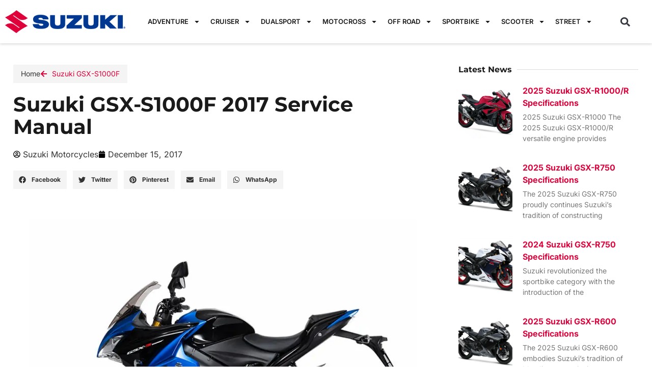

--- FILE ---
content_type: text/html; charset=UTF-8
request_url: https://servicemanualsgsxr.com/street/street-suzuki-gsx-s/street-suzuki-gsx-s1000f/suzuki-gsx-s1000f-2017-service-manual/
body_size: 21504
content:
<!doctype html>
<html lang="en-US">
<head>
	<meta charset="UTF-8">
	<meta name="viewport" content="width=device-width, initial-scale=1">
	<link rel="profile" href="https://gmpg.org/xfn/11">
	<meta name='robots' content='index, follow, max-image-preview:large, max-snippet:-1, max-video-preview:-1' />
<!-- Google tag (gtag.js) consent mode dataLayer added by Site Kit -->
<script id="google_gtagjs-js-consent-mode-data-layer">
window.dataLayer = window.dataLayer || [];function gtag(){dataLayer.push(arguments);}
gtag('consent', 'default', {"ad_personalization":"denied","ad_storage":"denied","ad_user_data":"denied","analytics_storage":"denied","functionality_storage":"denied","security_storage":"denied","personalization_storage":"denied","region":["AT","BE","BG","CH","CY","CZ","DE","DK","EE","ES","FI","FR","GB","GR","HR","HU","IE","IS","IT","LI","LT","LU","LV","MT","NL","NO","PL","PT","RO","SE","SI","SK"],"wait_for_update":500});
window._googlesitekitConsentCategoryMap = {"statistics":["analytics_storage"],"marketing":["ad_storage","ad_user_data","ad_personalization"],"functional":["functionality_storage","security_storage"],"preferences":["personalization_storage"]};
window._googlesitekitConsents = {"ad_personalization":"denied","ad_storage":"denied","ad_user_data":"denied","analytics_storage":"denied","functionality_storage":"denied","security_storage":"denied","personalization_storage":"denied","region":["AT","BE","BG","CH","CY","CZ","DE","DK","EE","ES","FI","FR","GB","GR","HR","HU","IE","IS","IT","LI","LT","LU","LV","MT","NL","NO","PL","PT","RO","SE","SI","SK"],"wait_for_update":500};
</script>
<!-- End Google tag (gtag.js) consent mode dataLayer added by Site Kit -->

	<!-- This site is optimized with the Yoast SEO plugin v26.6 - https://yoast.com/wordpress/plugins/seo/ -->
	<title>Suzuki GSX-S1000F 2017 Service Manual | Suzuki Motorcycles</title>
	<meta name="description" content="Service Manual for Suzuki GSX-S1000F 2017 motorcycles. Service Manual Suzuki, a great reference for the repair and maintenance" />
	<link rel="canonical" href="https://servicemanualsgsxr.com/street/street-suzuki-gsx-s/street-suzuki-gsx-s1000f/suzuki-gsx-s1000f-2017-service-manual/" />
	<meta property="og:locale" content="en_US" />
	<meta property="og:type" content="article" />
	<meta property="og:title" content="Suzuki GSX-S1000F 2017 Service Manual | Suzuki Motorcycles" />
	<meta property="og:description" content="Service Manual for Suzuki GSX-S1000F 2017 motorcycles. Service Manual Suzuki, a great reference for the repair and maintenance" />
	<meta property="og:url" content="https://servicemanualsgsxr.com/street/street-suzuki-gsx-s/street-suzuki-gsx-s1000f/suzuki-gsx-s1000f-2017-service-manual/" />
	<meta property="og:site_name" content="Suzuki Motorcycles" />
	<meta property="article:published_time" content="2017-12-15T14:20:53+00:00" />
	<meta property="og:image" content="https://servicemanualsgsxr.com/wp-content/uploads/2017/12/suzuki-gsxs-1000-f-2017-service-manual.jpg" />
	<meta property="og:image:width" content="800" />
	<meta property="og:image:height" content="586" />
	<meta property="og:image:type" content="image/jpeg" />
	<meta name="author" content="Suzuki Motorcycles" />
	<meta name="twitter:card" content="summary_large_image" />
	<meta name="twitter:label1" content="Written by" />
	<meta name="twitter:data1" content="Suzuki Motorcycles" />
	<meta name="twitter:label2" content="Est. reading time" />
	<meta name="twitter:data2" content="5 minutes" />
	<script type="application/ld+json" class="yoast-schema-graph">{"@context":"https://schema.org","@graph":[{"@type":"Article","@id":"https://servicemanualsgsxr.com/street/street-suzuki-gsx-s/street-suzuki-gsx-s1000f/suzuki-gsx-s1000f-2017-service-manual/#article","isPartOf":{"@id":"https://servicemanualsgsxr.com/street/street-suzuki-gsx-s/street-suzuki-gsx-s1000f/suzuki-gsx-s1000f-2017-service-manual/"},"author":{"name":"Suzuki Motorcycles","@id":"https://servicemanualsgsxr.com/#/schema/person/cb360ead98cdb8c872f4fc22b24c0661"},"headline":"Suzuki GSX-S1000F 2017 Service Manual","datePublished":"2017-12-15T14:20:53+00:00","mainEntityOfPage":{"@id":"https://servicemanualsgsxr.com/street/street-suzuki-gsx-s/street-suzuki-gsx-s1000f/suzuki-gsx-s1000f-2017-service-manual/"},"wordCount":1045,"publisher":{"@id":"https://servicemanualsgsxr.com/#organization"},"image":{"@id":"https://servicemanualsgsxr.com/street/street-suzuki-gsx-s/street-suzuki-gsx-s1000f/suzuki-gsx-s1000f-2017-service-manual/#primaryimage"},"thumbnailUrl":"https://servicemanualsgsxr.com/wp-content/uploads/2017/12/suzuki-gsxs-1000-f-2017-service-manual.jpg","keywords":["1000","2017","GSX-S","GSX-S1000","GSX-S1000F","L7","Suzuki GSX-S","Suzuki GSX-S1000","Suzuki GSX-S1000 2017","Suzuki GSX-S1000F","Suzuki GSX-S1000F 2017"],"articleSection":["Suzuki GSX-S1000F"],"inLanguage":"en-US"},{"@type":"WebPage","@id":"https://servicemanualsgsxr.com/street/street-suzuki-gsx-s/street-suzuki-gsx-s1000f/suzuki-gsx-s1000f-2017-service-manual/","url":"https://servicemanualsgsxr.com/street/street-suzuki-gsx-s/street-suzuki-gsx-s1000f/suzuki-gsx-s1000f-2017-service-manual/","name":"Suzuki GSX-S1000F 2017 Service Manual | Suzuki Motorcycles","isPartOf":{"@id":"https://servicemanualsgsxr.com/#website"},"primaryImageOfPage":{"@id":"https://servicemanualsgsxr.com/street/street-suzuki-gsx-s/street-suzuki-gsx-s1000f/suzuki-gsx-s1000f-2017-service-manual/#primaryimage"},"image":{"@id":"https://servicemanualsgsxr.com/street/street-suzuki-gsx-s/street-suzuki-gsx-s1000f/suzuki-gsx-s1000f-2017-service-manual/#primaryimage"},"thumbnailUrl":"https://servicemanualsgsxr.com/wp-content/uploads/2017/12/suzuki-gsxs-1000-f-2017-service-manual.jpg","datePublished":"2017-12-15T14:20:53+00:00","description":"Service Manual for Suzuki GSX-S1000F 2017 motorcycles. Service Manual Suzuki, a great reference for the repair and maintenance","inLanguage":"en-US","potentialAction":[{"@type":"ReadAction","target":["https://servicemanualsgsxr.com/street/street-suzuki-gsx-s/street-suzuki-gsx-s1000f/suzuki-gsx-s1000f-2017-service-manual/"]}]},{"@type":"ImageObject","inLanguage":"en-US","@id":"https://servicemanualsgsxr.com/street/street-suzuki-gsx-s/street-suzuki-gsx-s1000f/suzuki-gsx-s1000f-2017-service-manual/#primaryimage","url":"https://servicemanualsgsxr.com/wp-content/uploads/2017/12/suzuki-gsxs-1000-f-2017-service-manual.jpg","contentUrl":"https://servicemanualsgsxr.com/wp-content/uploads/2017/12/suzuki-gsxs-1000-f-2017-service-manual.jpg","width":800,"height":586,"caption":"L7 Suzuki GSX-S1000F 2017 service manual"},{"@type":"WebSite","@id":"https://servicemanualsgsxr.com/#website","url":"https://servicemanualsgsxr.com/","name":"Suzuki Motorcycles","description":"Information, specifications and technical sheets of Suzuki motorcycles in sports, street, cruiser, adventure, dualsport, motocross, scooter and off road models","publisher":{"@id":"https://servicemanualsgsxr.com/#organization"},"potentialAction":[{"@type":"SearchAction","target":{"@type":"EntryPoint","urlTemplate":"https://servicemanualsgsxr.com/?s={search_term_string}"},"query-input":{"@type":"PropertyValueSpecification","valueRequired":true,"valueName":"search_term_string"}}],"inLanguage":"en-US"},{"@type":"Organization","@id":"https://servicemanualsgsxr.com/#organization","name":"Suzuki Motorcycles","url":"https://servicemanualsgsxr.com/","logo":{"@type":"ImageObject","inLanguage":"en-US","@id":"https://servicemanualsgsxr.com/#/schema/logo/image/","url":"https://servicemanualsgsxr.com/wp-content/uploads/2023/09/favicon-servicemanuals.png","contentUrl":"https://servicemanualsgsxr.com/wp-content/uploads/2023/09/favicon-servicemanuals.png","width":64,"height":64,"caption":"Suzuki Motorcycles"},"image":{"@id":"https://servicemanualsgsxr.com/#/schema/logo/image/"}},{"@type":"Person","@id":"https://servicemanualsgsxr.com/#/schema/person/cb360ead98cdb8c872f4fc22b24c0661","name":"Suzuki Motorcycles","image":{"@type":"ImageObject","inLanguage":"en-US","@id":"https://servicemanualsgsxr.com/#/schema/person/image/","url":"https://secure.gravatar.com/avatar/981a5def2f1be828444400f539b770cc31b7cb6754c855753f59abb58aefeec2?s=96&d=mm&r=g","contentUrl":"https://secure.gravatar.com/avatar/981a5def2f1be828444400f539b770cc31b7cb6754c855753f59abb58aefeec2?s=96&d=mm&r=g","caption":"Suzuki Motorcycles"},"sameAs":["https://servicemanualsgsxr.com"],"url":"https://servicemanualsgsxr.com/author/gixxer/"}]}</script>
	<!-- / Yoast SEO plugin. -->


<link rel='dns-prefetch' href='//www.googletagmanager.com' />
<link rel='dns-prefetch' href='//pagead2.googlesyndication.com' />
<link rel="alternate" type="application/rss+xml" title="Suzuki Motorcycles &raquo; Feed" href="https://servicemanualsgsxr.com/feed/" />
<link rel="alternate" type="application/rss+xml" title="Suzuki Motorcycles &raquo; Comments Feed" href="https://servicemanualsgsxr.com/comments/feed/" />
<link rel="alternate" title="oEmbed (JSON)" type="application/json+oembed" href="https://servicemanualsgsxr.com/wp-json/oembed/1.0/embed?url=https%3A%2F%2Fservicemanualsgsxr.com%2Fstreet%2Fstreet-suzuki-gsx-s%2Fstreet-suzuki-gsx-s1000f%2Fsuzuki-gsx-s1000f-2017-service-manual%2F" />
<link rel="alternate" title="oEmbed (XML)" type="text/xml+oembed" href="https://servicemanualsgsxr.com/wp-json/oembed/1.0/embed?url=https%3A%2F%2Fservicemanualsgsxr.com%2Fstreet%2Fstreet-suzuki-gsx-s%2Fstreet-suzuki-gsx-s1000f%2Fsuzuki-gsx-s1000f-2017-service-manual%2F&#038;format=xml" />
<style id='wp-img-auto-sizes-contain-inline-css'>
img:is([sizes=auto i],[sizes^="auto," i]){contain-intrinsic-size:3000px 1500px}
/*# sourceURL=wp-img-auto-sizes-contain-inline-css */
</style>
<style id='global-styles-inline-css'>
:root{--wp--preset--aspect-ratio--square: 1;--wp--preset--aspect-ratio--4-3: 4/3;--wp--preset--aspect-ratio--3-4: 3/4;--wp--preset--aspect-ratio--3-2: 3/2;--wp--preset--aspect-ratio--2-3: 2/3;--wp--preset--aspect-ratio--16-9: 16/9;--wp--preset--aspect-ratio--9-16: 9/16;--wp--preset--color--black: #000000;--wp--preset--color--cyan-bluish-gray: #abb8c3;--wp--preset--color--white: #ffffff;--wp--preset--color--pale-pink: #f78da7;--wp--preset--color--vivid-red: #cf2e2e;--wp--preset--color--luminous-vivid-orange: #ff6900;--wp--preset--color--luminous-vivid-amber: #fcb900;--wp--preset--color--light-green-cyan: #7bdcb5;--wp--preset--color--vivid-green-cyan: #00d084;--wp--preset--color--pale-cyan-blue: #8ed1fc;--wp--preset--color--vivid-cyan-blue: #0693e3;--wp--preset--color--vivid-purple: #9b51e0;--wp--preset--gradient--vivid-cyan-blue-to-vivid-purple: linear-gradient(135deg,rgb(6,147,227) 0%,rgb(155,81,224) 100%);--wp--preset--gradient--light-green-cyan-to-vivid-green-cyan: linear-gradient(135deg,rgb(122,220,180) 0%,rgb(0,208,130) 100%);--wp--preset--gradient--luminous-vivid-amber-to-luminous-vivid-orange: linear-gradient(135deg,rgb(252,185,0) 0%,rgb(255,105,0) 100%);--wp--preset--gradient--luminous-vivid-orange-to-vivid-red: linear-gradient(135deg,rgb(255,105,0) 0%,rgb(207,46,46) 100%);--wp--preset--gradient--very-light-gray-to-cyan-bluish-gray: linear-gradient(135deg,rgb(238,238,238) 0%,rgb(169,184,195) 100%);--wp--preset--gradient--cool-to-warm-spectrum: linear-gradient(135deg,rgb(74,234,220) 0%,rgb(151,120,209) 20%,rgb(207,42,186) 40%,rgb(238,44,130) 60%,rgb(251,105,98) 80%,rgb(254,248,76) 100%);--wp--preset--gradient--blush-light-purple: linear-gradient(135deg,rgb(255,206,236) 0%,rgb(152,150,240) 100%);--wp--preset--gradient--blush-bordeaux: linear-gradient(135deg,rgb(254,205,165) 0%,rgb(254,45,45) 50%,rgb(107,0,62) 100%);--wp--preset--gradient--luminous-dusk: linear-gradient(135deg,rgb(255,203,112) 0%,rgb(199,81,192) 50%,rgb(65,88,208) 100%);--wp--preset--gradient--pale-ocean: linear-gradient(135deg,rgb(255,245,203) 0%,rgb(182,227,212) 50%,rgb(51,167,181) 100%);--wp--preset--gradient--electric-grass: linear-gradient(135deg,rgb(202,248,128) 0%,rgb(113,206,126) 100%);--wp--preset--gradient--midnight: linear-gradient(135deg,rgb(2,3,129) 0%,rgb(40,116,252) 100%);--wp--preset--font-size--small: 13px;--wp--preset--font-size--medium: 20px;--wp--preset--font-size--large: 36px;--wp--preset--font-size--x-large: 42px;--wp--preset--spacing--20: 0.44rem;--wp--preset--spacing--30: 0.67rem;--wp--preset--spacing--40: 1rem;--wp--preset--spacing--50: 1.5rem;--wp--preset--spacing--60: 2.25rem;--wp--preset--spacing--70: 3.38rem;--wp--preset--spacing--80: 5.06rem;--wp--preset--shadow--natural: 6px 6px 9px rgba(0, 0, 0, 0.2);--wp--preset--shadow--deep: 12px 12px 50px rgba(0, 0, 0, 0.4);--wp--preset--shadow--sharp: 6px 6px 0px rgba(0, 0, 0, 0.2);--wp--preset--shadow--outlined: 6px 6px 0px -3px rgb(255, 255, 255), 6px 6px rgb(0, 0, 0);--wp--preset--shadow--crisp: 6px 6px 0px rgb(0, 0, 0);}:root { --wp--style--global--content-size: 800px;--wp--style--global--wide-size: 1200px; }:where(body) { margin: 0; }.wp-site-blocks > .alignleft { float: left; margin-right: 2em; }.wp-site-blocks > .alignright { float: right; margin-left: 2em; }.wp-site-blocks > .aligncenter { justify-content: center; margin-left: auto; margin-right: auto; }:where(.wp-site-blocks) > * { margin-block-start: 24px; margin-block-end: 0; }:where(.wp-site-blocks) > :first-child { margin-block-start: 0; }:where(.wp-site-blocks) > :last-child { margin-block-end: 0; }:root { --wp--style--block-gap: 24px; }:root :where(.is-layout-flow) > :first-child{margin-block-start: 0;}:root :where(.is-layout-flow) > :last-child{margin-block-end: 0;}:root :where(.is-layout-flow) > *{margin-block-start: 24px;margin-block-end: 0;}:root :where(.is-layout-constrained) > :first-child{margin-block-start: 0;}:root :where(.is-layout-constrained) > :last-child{margin-block-end: 0;}:root :where(.is-layout-constrained) > *{margin-block-start: 24px;margin-block-end: 0;}:root :where(.is-layout-flex){gap: 24px;}:root :where(.is-layout-grid){gap: 24px;}.is-layout-flow > .alignleft{float: left;margin-inline-start: 0;margin-inline-end: 2em;}.is-layout-flow > .alignright{float: right;margin-inline-start: 2em;margin-inline-end: 0;}.is-layout-flow > .aligncenter{margin-left: auto !important;margin-right: auto !important;}.is-layout-constrained > .alignleft{float: left;margin-inline-start: 0;margin-inline-end: 2em;}.is-layout-constrained > .alignright{float: right;margin-inline-start: 2em;margin-inline-end: 0;}.is-layout-constrained > .aligncenter{margin-left: auto !important;margin-right: auto !important;}.is-layout-constrained > :where(:not(.alignleft):not(.alignright):not(.alignfull)){max-width: var(--wp--style--global--content-size);margin-left: auto !important;margin-right: auto !important;}.is-layout-constrained > .alignwide{max-width: var(--wp--style--global--wide-size);}body .is-layout-flex{display: flex;}.is-layout-flex{flex-wrap: wrap;align-items: center;}.is-layout-flex > :is(*, div){margin: 0;}body .is-layout-grid{display: grid;}.is-layout-grid > :is(*, div){margin: 0;}body{padding-top: 0px;padding-right: 0px;padding-bottom: 0px;padding-left: 0px;}a:where(:not(.wp-element-button)){text-decoration: underline;}:root :where(.wp-element-button, .wp-block-button__link){background-color: #32373c;border-width: 0;color: #fff;font-family: inherit;font-size: inherit;font-style: inherit;font-weight: inherit;letter-spacing: inherit;line-height: inherit;padding-top: calc(0.667em + 2px);padding-right: calc(1.333em + 2px);padding-bottom: calc(0.667em + 2px);padding-left: calc(1.333em + 2px);text-decoration: none;text-transform: inherit;}.has-black-color{color: var(--wp--preset--color--black) !important;}.has-cyan-bluish-gray-color{color: var(--wp--preset--color--cyan-bluish-gray) !important;}.has-white-color{color: var(--wp--preset--color--white) !important;}.has-pale-pink-color{color: var(--wp--preset--color--pale-pink) !important;}.has-vivid-red-color{color: var(--wp--preset--color--vivid-red) !important;}.has-luminous-vivid-orange-color{color: var(--wp--preset--color--luminous-vivid-orange) !important;}.has-luminous-vivid-amber-color{color: var(--wp--preset--color--luminous-vivid-amber) !important;}.has-light-green-cyan-color{color: var(--wp--preset--color--light-green-cyan) !important;}.has-vivid-green-cyan-color{color: var(--wp--preset--color--vivid-green-cyan) !important;}.has-pale-cyan-blue-color{color: var(--wp--preset--color--pale-cyan-blue) !important;}.has-vivid-cyan-blue-color{color: var(--wp--preset--color--vivid-cyan-blue) !important;}.has-vivid-purple-color{color: var(--wp--preset--color--vivid-purple) !important;}.has-black-background-color{background-color: var(--wp--preset--color--black) !important;}.has-cyan-bluish-gray-background-color{background-color: var(--wp--preset--color--cyan-bluish-gray) !important;}.has-white-background-color{background-color: var(--wp--preset--color--white) !important;}.has-pale-pink-background-color{background-color: var(--wp--preset--color--pale-pink) !important;}.has-vivid-red-background-color{background-color: var(--wp--preset--color--vivid-red) !important;}.has-luminous-vivid-orange-background-color{background-color: var(--wp--preset--color--luminous-vivid-orange) !important;}.has-luminous-vivid-amber-background-color{background-color: var(--wp--preset--color--luminous-vivid-amber) !important;}.has-light-green-cyan-background-color{background-color: var(--wp--preset--color--light-green-cyan) !important;}.has-vivid-green-cyan-background-color{background-color: var(--wp--preset--color--vivid-green-cyan) !important;}.has-pale-cyan-blue-background-color{background-color: var(--wp--preset--color--pale-cyan-blue) !important;}.has-vivid-cyan-blue-background-color{background-color: var(--wp--preset--color--vivid-cyan-blue) !important;}.has-vivid-purple-background-color{background-color: var(--wp--preset--color--vivid-purple) !important;}.has-black-border-color{border-color: var(--wp--preset--color--black) !important;}.has-cyan-bluish-gray-border-color{border-color: var(--wp--preset--color--cyan-bluish-gray) !important;}.has-white-border-color{border-color: var(--wp--preset--color--white) !important;}.has-pale-pink-border-color{border-color: var(--wp--preset--color--pale-pink) !important;}.has-vivid-red-border-color{border-color: var(--wp--preset--color--vivid-red) !important;}.has-luminous-vivid-orange-border-color{border-color: var(--wp--preset--color--luminous-vivid-orange) !important;}.has-luminous-vivid-amber-border-color{border-color: var(--wp--preset--color--luminous-vivid-amber) !important;}.has-light-green-cyan-border-color{border-color: var(--wp--preset--color--light-green-cyan) !important;}.has-vivid-green-cyan-border-color{border-color: var(--wp--preset--color--vivid-green-cyan) !important;}.has-pale-cyan-blue-border-color{border-color: var(--wp--preset--color--pale-cyan-blue) !important;}.has-vivid-cyan-blue-border-color{border-color: var(--wp--preset--color--vivid-cyan-blue) !important;}.has-vivid-purple-border-color{border-color: var(--wp--preset--color--vivid-purple) !important;}.has-vivid-cyan-blue-to-vivid-purple-gradient-background{background: var(--wp--preset--gradient--vivid-cyan-blue-to-vivid-purple) !important;}.has-light-green-cyan-to-vivid-green-cyan-gradient-background{background: var(--wp--preset--gradient--light-green-cyan-to-vivid-green-cyan) !important;}.has-luminous-vivid-amber-to-luminous-vivid-orange-gradient-background{background: var(--wp--preset--gradient--luminous-vivid-amber-to-luminous-vivid-orange) !important;}.has-luminous-vivid-orange-to-vivid-red-gradient-background{background: var(--wp--preset--gradient--luminous-vivid-orange-to-vivid-red) !important;}.has-very-light-gray-to-cyan-bluish-gray-gradient-background{background: var(--wp--preset--gradient--very-light-gray-to-cyan-bluish-gray) !important;}.has-cool-to-warm-spectrum-gradient-background{background: var(--wp--preset--gradient--cool-to-warm-spectrum) !important;}.has-blush-light-purple-gradient-background{background: var(--wp--preset--gradient--blush-light-purple) !important;}.has-blush-bordeaux-gradient-background{background: var(--wp--preset--gradient--blush-bordeaux) !important;}.has-luminous-dusk-gradient-background{background: var(--wp--preset--gradient--luminous-dusk) !important;}.has-pale-ocean-gradient-background{background: var(--wp--preset--gradient--pale-ocean) !important;}.has-electric-grass-gradient-background{background: var(--wp--preset--gradient--electric-grass) !important;}.has-midnight-gradient-background{background: var(--wp--preset--gradient--midnight) !important;}.has-small-font-size{font-size: var(--wp--preset--font-size--small) !important;}.has-medium-font-size{font-size: var(--wp--preset--font-size--medium) !important;}.has-large-font-size{font-size: var(--wp--preset--font-size--large) !important;}.has-x-large-font-size{font-size: var(--wp--preset--font-size--x-large) !important;}
:root :where(.wp-block-pullquote){font-size: 1.5em;line-height: 1.6;}
/*# sourceURL=global-styles-inline-css */
</style>
<link rel='stylesheet' id='wpo_min-header-0-css' href='https://servicemanualsgsxr.com/wp-content/cache/wpo-minify/1765959267/assets/wpo-minify-header-097ff5e2.min.css' media='all' />
<script src="https://servicemanualsgsxr.com/wp-includes/js/jquery/jquery.min.js" id="jquery-core-js"></script>
<script src="https://servicemanualsgsxr.com/wp-includes/js/jquery/jquery-migrate.min.js" id="jquery-migrate-js"></script>

<!-- Google tag (gtag.js) snippet added by Site Kit -->
<!-- Google Analytics snippet added by Site Kit -->
<script src="https://www.googletagmanager.com/gtag/js?id=G-9C6DQNSMTT" id="google_gtagjs-js" async></script>
<script id="google_gtagjs-js-after">
window.dataLayer = window.dataLayer || [];function gtag(){dataLayer.push(arguments);}
gtag("set","linker",{"domains":["servicemanualsgsxr.com"]});
gtag("js", new Date());
gtag("set", "developer_id.dZTNiMT", true);
gtag("config", "G-9C6DQNSMTT");
//# sourceURL=google_gtagjs-js-after
</script>
<link rel="https://api.w.org/" href="https://servicemanualsgsxr.com/wp-json/" /><link rel="alternate" title="JSON" type="application/json" href="https://servicemanualsgsxr.com/wp-json/wp/v2/posts/2144" /><meta name="generator" content="Site Kit by Google 1.168.0" />
<!-- Google AdSense meta tags added by Site Kit -->
<meta name="google-adsense-platform-account" content="ca-host-pub-2644536267352236">
<meta name="google-adsense-platform-domain" content="sitekit.withgoogle.com">
<!-- End Google AdSense meta tags added by Site Kit -->
<meta name="generator" content="Elementor 3.33.4; features: e_font_icon_svg, additional_custom_breakpoints; settings: css_print_method-external, google_font-enabled, font_display-swap">
<script async src="https://pagead2.googlesyndication.com/pagead/js/adsbygoogle.js?client=ca-pub-3812333494776801"
     crossorigin="anonymous"></script>
			<style>
				.e-con.e-parent:nth-of-type(n+4):not(.e-lazyloaded):not(.e-no-lazyload),
				.e-con.e-parent:nth-of-type(n+4):not(.e-lazyloaded):not(.e-no-lazyload) * {
					background-image: none !important;
				}
				@media screen and (max-height: 1024px) {
					.e-con.e-parent:nth-of-type(n+3):not(.e-lazyloaded):not(.e-no-lazyload),
					.e-con.e-parent:nth-of-type(n+3):not(.e-lazyloaded):not(.e-no-lazyload) * {
						background-image: none !important;
					}
				}
				@media screen and (max-height: 640px) {
					.e-con.e-parent:nth-of-type(n+2):not(.e-lazyloaded):not(.e-no-lazyload),
					.e-con.e-parent:nth-of-type(n+2):not(.e-lazyloaded):not(.e-no-lazyload) * {
						background-image: none !important;
					}
				}
			</style>
			
<!-- Google AdSense snippet added by Site Kit -->
<script async src="https://pagead2.googlesyndication.com/pagead/js/adsbygoogle.js?client=ca-pub-3812333494776801&amp;host=ca-host-pub-2644536267352236" crossorigin="anonymous"></script>

<!-- End Google AdSense snippet added by Site Kit -->
<link rel="icon" href="https://servicemanualsgsxr.com/wp-content/uploads/2023/09/favicon-servicemanuals.png" sizes="32x32" />
<link rel="icon" href="https://servicemanualsgsxr.com/wp-content/uploads/2023/09/favicon-servicemanuals.png" sizes="192x192" />
<link rel="apple-touch-icon" href="https://servicemanualsgsxr.com/wp-content/uploads/2023/09/favicon-servicemanuals.png" />
<meta name="msapplication-TileImage" content="https://servicemanualsgsxr.com/wp-content/uploads/2023/09/favicon-servicemanuals.png" />
</head>
<body data-rsssl=1 class="wp-singular post-template-default single single-post postid-2144 single-format-standard wp-custom-logo wp-embed-responsive wp-theme-hello-elementor hello-elementor-default elementor-default elementor-kit-936 elementor-page-61">


<a class="skip-link screen-reader-text" href="#content">Skip to content</a>

		<header data-elementor-type="header" data-elementor-id="69" class="elementor elementor-69 elementor-location-header" data-elementor-post-type="elementor_library">
					<section class="elementor-section elementor-top-section elementor-element elementor-element-5208fc6f elementor-section-content-middle elementor-section-boxed elementor-section-height-default elementor-section-height-default" data-id="5208fc6f" data-element_type="section" data-settings="{&quot;background_background&quot;:&quot;classic&quot;,&quot;sticky&quot;:&quot;top&quot;,&quot;sticky_on&quot;:[&quot;desktop&quot;,&quot;tablet&quot;,&quot;mobile&quot;],&quot;sticky_offset&quot;:0,&quot;sticky_effects_offset&quot;:0,&quot;sticky_anchor_link_offset&quot;:0}">
						<div class="elementor-container elementor-column-gap-default">
					<div class="elementor-column elementor-col-33 elementor-top-column elementor-element elementor-element-3e028063" data-id="3e028063" data-element_type="column">
			<div class="elementor-widget-wrap elementor-element-populated">
						<div class="elementor-element elementor-element-410e0fe elementor-widget elementor-widget-theme-site-logo elementor-widget-image" data-id="410e0fe" data-element_type="widget" data-widget_type="theme-site-logo.default">
				<div class="elementor-widget-container">
											<a href="https://servicemanualsgsxr.com">
			<img fetchpriority="high" width="670" height="126" src="https://servicemanualsgsxr.com/wp-content/uploads/2023/09/suzuki-motorcycles-logo.png" class="attachment-full size-full wp-image-3257" alt="Suzuki Motorcycles logo" srcset="https://servicemanualsgsxr.com/wp-content/uploads/2023/09/suzuki-motorcycles-logo.png 670w, https://servicemanualsgsxr.com/wp-content/uploads/2023/09/suzuki-motorcycles-logo-300x56.png 300w" sizes="(max-width: 670px) 100vw, 670px" />				</a>
											</div>
				</div>
					</div>
		</div>
				<div class="elementor-column elementor-col-33 elementor-top-column elementor-element elementor-element-587b6a16" data-id="587b6a16" data-element_type="column">
			<div class="elementor-widget-wrap elementor-element-populated">
						<div class="elementor-element elementor-element-36d8fd6 elementor-nav-menu__align-center elementor-nav-menu--stretch elementor-widget-tablet__width-initial elementor-widget-mobile__width-inherit elementor-nav-menu--dropdown-tablet elementor-nav-menu__text-align-aside elementor-nav-menu--toggle elementor-nav-menu--burger elementor-widget elementor-widget-nav-menu" data-id="36d8fd6" data-element_type="widget" data-settings="{&quot;full_width&quot;:&quot;stretch&quot;,&quot;layout&quot;:&quot;horizontal&quot;,&quot;submenu_icon&quot;:{&quot;value&quot;:&quot;&lt;svg aria-hidden=\&quot;true\&quot; class=\&quot;e-font-icon-svg e-fas-caret-down\&quot; viewBox=\&quot;0 0 320 512\&quot; xmlns=\&quot;http:\/\/www.w3.org\/2000\/svg\&quot;&gt;&lt;path d=\&quot;M31.3 192h257.3c17.8 0 26.7 21.5 14.1 34.1L174.1 354.8c-7.8 7.8-20.5 7.8-28.3 0L17.2 226.1C4.6 213.5 13.5 192 31.3 192z\&quot;&gt;&lt;\/path&gt;&lt;\/svg&gt;&quot;,&quot;library&quot;:&quot;fa-solid&quot;},&quot;toggle&quot;:&quot;burger&quot;}" data-widget_type="nav-menu.default">
				<div class="elementor-widget-container">
								<nav aria-label="Menu" class="elementor-nav-menu--main elementor-nav-menu__container elementor-nav-menu--layout-horizontal e--pointer-background e--animation-fade">
				<ul id="menu-1-36d8fd6" class="elementor-nav-menu"><li class="menu-item menu-item-type-taxonomy menu-item-object-category menu-item-has-children menu-item-2065"><a href="https://servicemanualsgsxr.com/category/adventure/" class="elementor-item">Adventure</a>
<ul class="sub-menu elementor-nav-menu--dropdown">
	<li class="menu-item menu-item-type-taxonomy menu-item-object-category menu-item-has-children menu-item-2068"><a href="https://servicemanualsgsxr.com/category/adventure/adventure-suzuki-v-strom/" class="elementor-sub-item">Suzuki V-Strom</a>
	<ul class="sub-menu elementor-nav-menu--dropdown">
		<li class="menu-item menu-item-type-taxonomy menu-item-object-category menu-item-2069"><a href="https://servicemanualsgsxr.com/category/adventure/adventure-suzuki-v-strom/adventure-suzuki-v-strom-250/" class="elementor-sub-item">Suzuki V-Strom 250</a></li>
		<li class="menu-item menu-item-type-taxonomy menu-item-object-category menu-item-3145"><a href="https://servicemanualsgsxr.com/category/adventure/adventure-suzuki-v-strom/adventure-suzuki-v-strom-650/" class="elementor-sub-item">Suzuki V-Strom 650</a></li>
		<li class="menu-item menu-item-type-taxonomy menu-item-object-category menu-item-3143"><a href="https://servicemanualsgsxr.com/category/adventure/adventure-suzuki-v-strom/adventure-suzuki-v-strom-1000/" class="elementor-sub-item">Suzuki V-Strom 1000</a></li>
	</ul>
</li>
</ul>
</li>
<li class="menu-item menu-item-type-taxonomy menu-item-object-category menu-item-has-children menu-item-3138"><a href="https://servicemanualsgsxr.com/category/cruiser/" class="elementor-item">Cruiser</a>
<ul class="sub-menu elementor-nav-menu--dropdown">
	<li class="menu-item menu-item-type-taxonomy menu-item-object-category menu-item-has-children menu-item-3139"><a href="https://servicemanualsgsxr.com/category/cruiser/cruiser-suzuki-boulevard/" class="elementor-sub-item">Suzuki Boulevard</a>
	<ul class="sub-menu elementor-nav-menu--dropdown">
		<li class="menu-item menu-item-type-taxonomy menu-item-object-category menu-item-3141"><a href="https://servicemanualsgsxr.com/category/cruiser/cruiser-suzuki-boulevard/cruiser-suzuki-boulevard-m50/" class="elementor-sub-item">Suzuki Boulevard M50</a></li>
		<li class="menu-item menu-item-type-taxonomy menu-item-object-category menu-item-3142"><a href="https://servicemanualsgsxr.com/category/cruiser/cruiser-suzuki-boulevard/cruiser-suzuki-boulevard-m90/" class="elementor-sub-item">Suzuki Boulevard M90</a></li>
		<li class="menu-item menu-item-type-taxonomy menu-item-object-category menu-item-3140"><a href="https://servicemanualsgsxr.com/category/cruiser/cruiser-suzuki-boulevard/cruiser-suzuki-boulevard-m109r/" class="elementor-sub-item">Suzuki Boulevard M109R</a></li>
	</ul>
</li>
	<li class="menu-item menu-item-type-taxonomy menu-item-object-category menu-item-3146"><a href="https://servicemanualsgsxr.com/category/cruiser/cruiser-suzuki-vs1400-intruder/" class="elementor-sub-item">Suzuki VS1400 Intruder</a></li>
	<li class="menu-item menu-item-type-taxonomy menu-item-object-category menu-item-3147"><a href="https://servicemanualsgsxr.com/category/cruiser/cruiser-suzuki-vz800/" class="elementor-sub-item">Suzuki VZ800</a></li>
</ul>
</li>
<li class="menu-item menu-item-type-taxonomy menu-item-object-category menu-item-has-children menu-item-3175"><a href="https://servicemanualsgsxr.com/category/dualsport/" class="elementor-item">Dualsport</a>
<ul class="sub-menu elementor-nav-menu--dropdown">
	<li class="menu-item menu-item-type-taxonomy menu-item-object-category menu-item-has-children menu-item-3176"><a href="https://servicemanualsgsxr.com/category/dualsport/dualsport-suzuki-dr/" class="elementor-sub-item">Suzuki DR</a>
	<ul class="sub-menu elementor-nav-menu--dropdown">
		<li class="menu-item menu-item-type-taxonomy menu-item-object-category menu-item-3177"><a href="https://servicemanualsgsxr.com/category/dualsport/dualsport-suzuki-dr/dualsport-suzuki-dr600/" class="elementor-sub-item">Suzuki DR600</a></li>
		<li class="menu-item menu-item-type-taxonomy menu-item-object-category menu-item-3178"><a href="https://servicemanualsgsxr.com/category/dualsport/dualsport-suzuki-dr/dualsport-suzuki-dr650/" class="elementor-sub-item">Suzuki DR650</a></li>
	</ul>
</li>
</ul>
</li>
<li class="menu-item menu-item-type-taxonomy menu-item-object-category menu-item-has-children menu-item-3179"><a href="https://servicemanualsgsxr.com/category/motocross/" class="elementor-item">Motocross</a>
<ul class="sub-menu elementor-nav-menu--dropdown">
	<li class="menu-item menu-item-type-taxonomy menu-item-object-category menu-item-has-children menu-item-3185"><a href="https://servicemanualsgsxr.com/category/motocross/motocross-suzuki-rm-z/" class="elementor-sub-item">Suzuki RM-Z</a>
	<ul class="sub-menu elementor-nav-menu--dropdown">
		<li class="menu-item menu-item-type-taxonomy menu-item-object-category menu-item-3186"><a href="https://servicemanualsgsxr.com/category/motocross/motocross-suzuki-rm-z/motocross-suzuki-rm-z250/" class="elementor-sub-item">Suzuki RM-Z250</a></li>
		<li class="menu-item menu-item-type-taxonomy menu-item-object-category menu-item-3187"><a href="https://servicemanualsgsxr.com/category/motocross/motocross-suzuki-rm-z/motocross-suzuki-rm-z450/" class="elementor-sub-item">Suzuki RM-Z450</a></li>
	</ul>
</li>
</ul>
</li>
<li class="menu-item menu-item-type-taxonomy menu-item-object-category menu-item-has-children menu-item-3180"><a href="https://servicemanualsgsxr.com/category/off-road/" class="elementor-item">Off Road</a>
<ul class="sub-menu elementor-nav-menu--dropdown">
	<li class="menu-item menu-item-type-taxonomy menu-item-object-category menu-item-3181"><a href="https://servicemanualsgsxr.com/category/off-road/off-road-suzuki-dr-z125-l/" class="elementor-sub-item">Suzuki DR-Z125/L</a></li>
	<li class="menu-item menu-item-type-taxonomy menu-item-object-category menu-item-3189"><a href="https://servicemanualsgsxr.com/category/off-road/off-road-suzuki-rmx450z/" class="elementor-sub-item">Suzuki RMX450Z</a></li>
</ul>
</li>
<li class="menu-item menu-item-type-taxonomy menu-item-object-category menu-item-has-children menu-item-2066"><a href="https://servicemanualsgsxr.com/category/sportbike/" class="elementor-item">Sportbike</a>
<ul class="sub-menu elementor-nav-menu--dropdown">
	<li class="menu-item menu-item-type-taxonomy menu-item-object-category menu-item-has-children menu-item-2071"><a href="https://servicemanualsgsxr.com/category/sportbike/sportbike-suzuki-gsx-r/" class="elementor-sub-item">Suzuki GSX-R</a>
	<ul class="sub-menu elementor-nav-menu--dropdown">
		<li class="menu-item menu-item-type-taxonomy menu-item-object-category menu-item-2074"><a href="https://servicemanualsgsxr.com/category/sportbike/sportbike-suzuki-gsx-r/sportbike-suzuki-gsx-r-125/" class="elementor-sub-item">Suzuki GSX-R125</a></li>
		<li class="menu-item menu-item-type-taxonomy menu-item-object-category menu-item-2075"><a href="https://servicemanualsgsxr.com/category/sportbike/sportbike-suzuki-gsx-r/sportbike-suzuki-gsx-r-150/" class="elementor-sub-item">Suzuki GSX-R150</a></li>
		<li class="menu-item menu-item-type-taxonomy menu-item-object-category menu-item-2076"><a href="https://servicemanualsgsxr.com/category/sportbike/sportbike-suzuki-gsx-r/sportbike-suzuki-gsx-r-250/" class="elementor-sub-item">Suzuki GSX-R250</a></li>
		<li class="menu-item menu-item-type-taxonomy menu-item-object-category menu-item-2077"><a href="https://servicemanualsgsxr.com/category/sportbike/sportbike-suzuki-gsx-r/sportbike-suzuki-gsx-r-400/" class="elementor-sub-item">Suzuki GSX-R400</a></li>
		<li class="menu-item menu-item-type-taxonomy menu-item-object-category menu-item-2072"><a href="https://servicemanualsgsxr.com/category/sportbike/sportbike-suzuki-gsx-r/sportbike-suzuki-gsx-r-1000/" class="elementor-sub-item">Suzuki GSX-R1000</a></li>
		<li class="menu-item menu-item-type-taxonomy menu-item-object-category menu-item-2078"><a href="https://servicemanualsgsxr.com/category/sportbike/sportbike-suzuki-gsx-r/sportbike-suzuki-gsx-r-600/" class="elementor-sub-item">Suzuki GSX-R600</a></li>
		<li class="menu-item menu-item-type-taxonomy menu-item-object-category menu-item-2079"><a href="https://servicemanualsgsxr.com/category/sportbike/sportbike-suzuki-gsx-r/sportbike-suzuki-gsx-r-750/" class="elementor-sub-item">Suzuki GSX-R750</a></li>
		<li class="menu-item menu-item-type-taxonomy menu-item-object-category menu-item-2073"><a href="https://servicemanualsgsxr.com/category/sportbike/sportbike-suzuki-gsx-r/sportbike-suzuki-gsx-r-1100/" class="elementor-sub-item">Suzuki GSX-R1100</a></li>
	</ul>
</li>
	<li class="menu-item menu-item-type-taxonomy menu-item-object-category menu-item-2084"><a href="https://servicemanualsgsxr.com/category/sportbike/sportbike-suzuki-gsx250r/" class="elementor-sub-item">Suzuki GSX250R</a></li>
	<li class="menu-item menu-item-type-taxonomy menu-item-object-category menu-item-2080"><a href="https://servicemanualsgsxr.com/category/sportbike/sportbike-suzuki-gsx-r-1300-hayabusa/" class="elementor-sub-item">Suzuki Hayabusa</a></li>
	<li class="menu-item menu-item-type-taxonomy menu-item-object-category menu-item-has-children menu-item-2081"><a href="https://servicemanualsgsxr.com/category/sportbike/sportbike-suzuki-tl/" class="elementor-sub-item">Suzuki TL</a>
	<ul class="sub-menu elementor-nav-menu--dropdown">
		<li class="menu-item menu-item-type-taxonomy menu-item-object-category menu-item-2082"><a href="https://servicemanualsgsxr.com/category/sportbike/sportbike-suzuki-tl/sportbike-suzuki-tl-1000r/" class="elementor-sub-item">Suzuki TL1000R</a></li>
		<li class="menu-item menu-item-type-taxonomy menu-item-object-category menu-item-2083"><a href="https://servicemanualsgsxr.com/category/sportbike/sportbike-suzuki-tl/sportbike-suzuki-tl-1000s/" class="elementor-sub-item">Suzuki TL1000S</a></li>
	</ul>
</li>
</ul>
</li>
<li class="menu-item menu-item-type-taxonomy menu-item-object-category menu-item-has-children menu-item-3182"><a href="https://servicemanualsgsxr.com/category/scooter/" class="elementor-item">Scooter</a>
<ul class="sub-menu elementor-nav-menu--dropdown">
	<li class="menu-item menu-item-type-taxonomy menu-item-object-category menu-item-3183"><a href="https://servicemanualsgsxr.com/category/scooter/scooter-suzuki-address/" class="elementor-sub-item">Suzuki Address</a></li>
	<li class="menu-item menu-item-type-taxonomy menu-item-object-category menu-item-has-children menu-item-3188"><a href="https://servicemanualsgsxr.com/category/scooter/scooter-suzuki-burgman/" class="elementor-sub-item">Suzuki Burgman</a>
	<ul class="sub-menu elementor-nav-menu--dropdown">
		<li class="menu-item menu-item-type-taxonomy menu-item-object-category menu-item-3184"><a href="https://servicemanualsgsxr.com/category/scooter/scooter-suzuki-burgman/scooter-suzuki-burgman-125/" class="elementor-sub-item">Suzuki Burgman 125</a></li>
	</ul>
</li>
</ul>
</li>
<li class="menu-item menu-item-type-taxonomy menu-item-object-category current-post-ancestor menu-item-has-children menu-item-3148"><a href="https://servicemanualsgsxr.com/category/street/" class="elementor-item">Street</a>
<ul class="sub-menu elementor-nav-menu--dropdown">
	<li class="menu-item menu-item-type-taxonomy menu-item-object-category menu-item-3149"><a href="https://servicemanualsgsxr.com/category/street/street-suzuki-b-king/" class="elementor-sub-item">Suzuki B-King</a></li>
	<li class="menu-item menu-item-type-taxonomy menu-item-object-category menu-item-has-children menu-item-3167"><a href="https://servicemanualsgsxr.com/category/street-suzuki-bandit-gsf/" class="elementor-sub-item">Suzuki Bandit GSF</a>
	<ul class="sub-menu elementor-nav-menu--dropdown">
		<li class="menu-item menu-item-type-taxonomy menu-item-object-category menu-item-3168"><a href="https://servicemanualsgsxr.com/category/street-suzuki-bandit-gsf/street-suzuki-bandit-gsf650/" class="elementor-sub-item">Suzuki Bandit GSF650</a></li>
		<li class="menu-item menu-item-type-taxonomy menu-item-object-category menu-item-3169"><a href="https://servicemanualsgsxr.com/category/street-suzuki-bandit-gsf/street-suzuki-bandit-gsf650s/" class="elementor-sub-item">Suzuki Bandit GSF650S</a></li>
	</ul>
</li>
	<li class="menu-item menu-item-type-taxonomy menu-item-object-category menu-item-3150"><a href="https://servicemanualsgsxr.com/category/street/street-suzuki-fxr/" class="elementor-sub-item">Suzuki FXR</a></li>
	<li class="menu-item menu-item-type-taxonomy menu-item-object-category menu-item-3151"><a href="https://servicemanualsgsxr.com/category/street/street-suzuki-gn/" class="elementor-sub-item">Suzuki GN</a></li>
	<li class="menu-item menu-item-type-taxonomy menu-item-object-category menu-item-has-children menu-item-3152"><a href="https://servicemanualsgsxr.com/category/street/street-suzuki-gsr/" class="elementor-sub-item">Suzuki GSR</a>
	<ul class="sub-menu elementor-nav-menu--dropdown">
		<li class="menu-item menu-item-type-taxonomy menu-item-object-category menu-item-3153"><a href="https://servicemanualsgsxr.com/category/street/street-suzuki-gsr/street-suzuki-gsr600/" class="elementor-sub-item">Suzuki GSR600</a></li>
		<li class="menu-item menu-item-type-taxonomy menu-item-object-category menu-item-3154"><a href="https://servicemanualsgsxr.com/category/street/street-suzuki-gsr/street-suzuki-gsr750/" class="elementor-sub-item">Suzuki GSR750</a></li>
	</ul>
</li>
	<li class="menu-item menu-item-type-taxonomy menu-item-object-category menu-item-has-children menu-item-3155"><a href="https://servicemanualsgsxr.com/category/street/street-suzuki-gsx-8/" class="elementor-sub-item">Suzuki GSX-8</a>
	<ul class="sub-menu elementor-nav-menu--dropdown">
		<li class="menu-item menu-item-type-taxonomy menu-item-object-category menu-item-3589"><a href="https://servicemanualsgsxr.com/category/street/street-suzuki-gsx-8/street-suzuki-gsx-8r/" class="elementor-sub-item">Suzuki GSX-8R</a></li>
		<li class="menu-item menu-item-type-taxonomy menu-item-object-category menu-item-3590"><a href="https://servicemanualsgsxr.com/category/street/street-suzuki-gsx-8/street-suzuki-gsx-8s/" class="elementor-sub-item">Suzuki GSX-8S</a></li>
	</ul>
</li>
	<li class="menu-item menu-item-type-taxonomy menu-item-object-category menu-item-has-children menu-item-3156"><a href="https://servicemanualsgsxr.com/category/street/street-suzuki-gsx-f/" class="elementor-sub-item">Suzuki GSX-F</a>
	<ul class="sub-menu elementor-nav-menu--dropdown">
		<li class="menu-item menu-item-type-taxonomy menu-item-object-category menu-item-3158"><a href="https://servicemanualsgsxr.com/category/street/street-suzuki-gsx-f/street-suzuki-gsx600f/" class="elementor-sub-item">Suzuki GSX600F</a></li>
		<li class="menu-item menu-item-type-taxonomy menu-item-object-category menu-item-3159"><a href="https://servicemanualsgsxr.com/category/street/street-suzuki-gsx-f/street-suzuki-gsx650f/" class="elementor-sub-item">Suzuki GSX650F</a></li>
		<li class="menu-item menu-item-type-taxonomy menu-item-object-category menu-item-3157"><a href="https://servicemanualsgsxr.com/category/street/street-suzuki-gsx-f/street-suzuki-gsx1250f/" class="elementor-sub-item">Suzuki GSX1250F</a></li>
	</ul>
</li>
	<li class="menu-item menu-item-type-taxonomy menu-item-object-category current-post-ancestor menu-item-has-children menu-item-3160"><a href="https://servicemanualsgsxr.com/category/street/street-suzuki-gsx-s/" class="elementor-sub-item">Suzuki GSX-S</a>
	<ul class="sub-menu elementor-nav-menu--dropdown">
		<li class="menu-item menu-item-type-taxonomy menu-item-object-category menu-item-3164"><a href="https://servicemanualsgsxr.com/category/street/street-suzuki-gsx-s/street-suzuki-gsx-s750/" class="elementor-sub-item">Suzuki GSX-S750</a></li>
		<li class="menu-item menu-item-type-taxonomy menu-item-object-category menu-item-3165"><a href="https://servicemanualsgsxr.com/category/street/street-suzuki-gsx-s/street-suzuki-gsx-s950/" class="elementor-sub-item">Suzuki GSX-S950</a></li>
		<li class="menu-item menu-item-type-taxonomy menu-item-object-category menu-item-3161"><a href="https://servicemanualsgsxr.com/category/street/street-suzuki-gsx-s/street-suzuki-gsx-s1000/" class="elementor-sub-item">Suzuki GSX-S1000</a></li>
		<li class="menu-item menu-item-type-taxonomy menu-item-object-category current-post-ancestor current-menu-parent current-post-parent menu-item-3162"><a href="https://servicemanualsgsxr.com/category/street/street-suzuki-gsx-s/street-suzuki-gsx-s1000f/" class="elementor-sub-item">Suzuki GSX-S1000F</a></li>
		<li class="menu-item menu-item-type-taxonomy menu-item-object-category menu-item-3163"><a href="https://servicemanualsgsxr.com/category/street/street-suzuki-gsx-s/suzuki-gsx-s1000gt/" class="elementor-sub-item">Suzuki GSX-S1000GT</a></li>
		<li class="menu-item menu-item-type-taxonomy menu-item-object-category menu-item-3545"><a href="https://servicemanualsgsxr.com/category/street/street-suzuki-gsx-s/suzuki-gsx-s1000gx/" class="elementor-sub-item">Suzuki GSX-S1000GX</a></li>
	</ul>
</li>
	<li class="menu-item menu-item-type-taxonomy menu-item-object-category menu-item-3166"><a href="https://servicemanualsgsxr.com/category/street/street-suzuki-katana/" class="elementor-sub-item">Suzuki Katana</a></li>
	<li class="menu-item menu-item-type-taxonomy menu-item-object-category menu-item-3170"><a href="https://servicemanualsgsxr.com/category/street/street-suzuki-sfv/" class="elementor-sub-item">Suzuki SFV</a></li>
	<li class="menu-item menu-item-type-taxonomy menu-item-object-category menu-item-has-children menu-item-3171"><a href="https://servicemanualsgsxr.com/category/street/street-suzuki-sv/" class="elementor-sub-item">Suzuki SV</a>
	<ul class="sub-menu elementor-nav-menu--dropdown">
		<li class="menu-item menu-item-type-taxonomy menu-item-object-category menu-item-3173"><a href="https://servicemanualsgsxr.com/category/street/street-suzuki-sv/street-suzuki-sv650/" class="elementor-sub-item">Suzuki SV650</a></li>
		<li class="menu-item menu-item-type-taxonomy menu-item-object-category menu-item-3174"><a href="https://servicemanualsgsxr.com/category/street/street-suzuki-sv/street-suzuki-sv650s/" class="elementor-sub-item">Suzuki SV650S</a></li>
	</ul>
</li>
	<li class="menu-item menu-item-type-taxonomy menu-item-object-category menu-item-3172"><a href="https://servicemanualsgsxr.com/category/street/street-suzuki-vx/" class="elementor-sub-item">Suzuki VX</a></li>
</ul>
</li>
</ul>			</nav>
					<div class="elementor-menu-toggle" role="button" tabindex="0" aria-label="Menu Toggle" aria-expanded="false">
			<svg aria-hidden="true" role="presentation" class="elementor-menu-toggle__icon--open e-font-icon-svg e-eicon-menu-bar" viewBox="0 0 1000 1000" xmlns="http://www.w3.org/2000/svg"><path d="M104 333H896C929 333 958 304 958 271S929 208 896 208H104C71 208 42 237 42 271S71 333 104 333ZM104 583H896C929 583 958 554 958 521S929 458 896 458H104C71 458 42 487 42 521S71 583 104 583ZM104 833H896C929 833 958 804 958 771S929 708 896 708H104C71 708 42 737 42 771S71 833 104 833Z"></path></svg><svg aria-hidden="true" role="presentation" class="elementor-menu-toggle__icon--close e-font-icon-svg e-eicon-close" viewBox="0 0 1000 1000" xmlns="http://www.w3.org/2000/svg"><path d="M742 167L500 408 258 167C246 154 233 150 217 150 196 150 179 158 167 167 154 179 150 196 150 212 150 229 154 242 171 254L408 500 167 742C138 771 138 800 167 829 196 858 225 858 254 829L496 587 738 829C750 842 767 846 783 846 800 846 817 842 829 829 842 817 846 804 846 783 846 767 842 750 829 737L588 500 833 258C863 229 863 200 833 171 804 137 775 137 742 167Z"></path></svg>		</div>
					<nav class="elementor-nav-menu--dropdown elementor-nav-menu__container" aria-hidden="true">
				<ul id="menu-2-36d8fd6" class="elementor-nav-menu"><li class="menu-item menu-item-type-taxonomy menu-item-object-category menu-item-has-children menu-item-2065"><a href="https://servicemanualsgsxr.com/category/adventure/" class="elementor-item" tabindex="-1">Adventure</a>
<ul class="sub-menu elementor-nav-menu--dropdown">
	<li class="menu-item menu-item-type-taxonomy menu-item-object-category menu-item-has-children menu-item-2068"><a href="https://servicemanualsgsxr.com/category/adventure/adventure-suzuki-v-strom/" class="elementor-sub-item" tabindex="-1">Suzuki V-Strom</a>
	<ul class="sub-menu elementor-nav-menu--dropdown">
		<li class="menu-item menu-item-type-taxonomy menu-item-object-category menu-item-2069"><a href="https://servicemanualsgsxr.com/category/adventure/adventure-suzuki-v-strom/adventure-suzuki-v-strom-250/" class="elementor-sub-item" tabindex="-1">Suzuki V-Strom 250</a></li>
		<li class="menu-item menu-item-type-taxonomy menu-item-object-category menu-item-3145"><a href="https://servicemanualsgsxr.com/category/adventure/adventure-suzuki-v-strom/adventure-suzuki-v-strom-650/" class="elementor-sub-item" tabindex="-1">Suzuki V-Strom 650</a></li>
		<li class="menu-item menu-item-type-taxonomy menu-item-object-category menu-item-3143"><a href="https://servicemanualsgsxr.com/category/adventure/adventure-suzuki-v-strom/adventure-suzuki-v-strom-1000/" class="elementor-sub-item" tabindex="-1">Suzuki V-Strom 1000</a></li>
	</ul>
</li>
</ul>
</li>
<li class="menu-item menu-item-type-taxonomy menu-item-object-category menu-item-has-children menu-item-3138"><a href="https://servicemanualsgsxr.com/category/cruiser/" class="elementor-item" tabindex="-1">Cruiser</a>
<ul class="sub-menu elementor-nav-menu--dropdown">
	<li class="menu-item menu-item-type-taxonomy menu-item-object-category menu-item-has-children menu-item-3139"><a href="https://servicemanualsgsxr.com/category/cruiser/cruiser-suzuki-boulevard/" class="elementor-sub-item" tabindex="-1">Suzuki Boulevard</a>
	<ul class="sub-menu elementor-nav-menu--dropdown">
		<li class="menu-item menu-item-type-taxonomy menu-item-object-category menu-item-3141"><a href="https://servicemanualsgsxr.com/category/cruiser/cruiser-suzuki-boulevard/cruiser-suzuki-boulevard-m50/" class="elementor-sub-item" tabindex="-1">Suzuki Boulevard M50</a></li>
		<li class="menu-item menu-item-type-taxonomy menu-item-object-category menu-item-3142"><a href="https://servicemanualsgsxr.com/category/cruiser/cruiser-suzuki-boulevard/cruiser-suzuki-boulevard-m90/" class="elementor-sub-item" tabindex="-1">Suzuki Boulevard M90</a></li>
		<li class="menu-item menu-item-type-taxonomy menu-item-object-category menu-item-3140"><a href="https://servicemanualsgsxr.com/category/cruiser/cruiser-suzuki-boulevard/cruiser-suzuki-boulevard-m109r/" class="elementor-sub-item" tabindex="-1">Suzuki Boulevard M109R</a></li>
	</ul>
</li>
	<li class="menu-item menu-item-type-taxonomy menu-item-object-category menu-item-3146"><a href="https://servicemanualsgsxr.com/category/cruiser/cruiser-suzuki-vs1400-intruder/" class="elementor-sub-item" tabindex="-1">Suzuki VS1400 Intruder</a></li>
	<li class="menu-item menu-item-type-taxonomy menu-item-object-category menu-item-3147"><a href="https://servicemanualsgsxr.com/category/cruiser/cruiser-suzuki-vz800/" class="elementor-sub-item" tabindex="-1">Suzuki VZ800</a></li>
</ul>
</li>
<li class="menu-item menu-item-type-taxonomy menu-item-object-category menu-item-has-children menu-item-3175"><a href="https://servicemanualsgsxr.com/category/dualsport/" class="elementor-item" tabindex="-1">Dualsport</a>
<ul class="sub-menu elementor-nav-menu--dropdown">
	<li class="menu-item menu-item-type-taxonomy menu-item-object-category menu-item-has-children menu-item-3176"><a href="https://servicemanualsgsxr.com/category/dualsport/dualsport-suzuki-dr/" class="elementor-sub-item" tabindex="-1">Suzuki DR</a>
	<ul class="sub-menu elementor-nav-menu--dropdown">
		<li class="menu-item menu-item-type-taxonomy menu-item-object-category menu-item-3177"><a href="https://servicemanualsgsxr.com/category/dualsport/dualsport-suzuki-dr/dualsport-suzuki-dr600/" class="elementor-sub-item" tabindex="-1">Suzuki DR600</a></li>
		<li class="menu-item menu-item-type-taxonomy menu-item-object-category menu-item-3178"><a href="https://servicemanualsgsxr.com/category/dualsport/dualsport-suzuki-dr/dualsport-suzuki-dr650/" class="elementor-sub-item" tabindex="-1">Suzuki DR650</a></li>
	</ul>
</li>
</ul>
</li>
<li class="menu-item menu-item-type-taxonomy menu-item-object-category menu-item-has-children menu-item-3179"><a href="https://servicemanualsgsxr.com/category/motocross/" class="elementor-item" tabindex="-1">Motocross</a>
<ul class="sub-menu elementor-nav-menu--dropdown">
	<li class="menu-item menu-item-type-taxonomy menu-item-object-category menu-item-has-children menu-item-3185"><a href="https://servicemanualsgsxr.com/category/motocross/motocross-suzuki-rm-z/" class="elementor-sub-item" tabindex="-1">Suzuki RM-Z</a>
	<ul class="sub-menu elementor-nav-menu--dropdown">
		<li class="menu-item menu-item-type-taxonomy menu-item-object-category menu-item-3186"><a href="https://servicemanualsgsxr.com/category/motocross/motocross-suzuki-rm-z/motocross-suzuki-rm-z250/" class="elementor-sub-item" tabindex="-1">Suzuki RM-Z250</a></li>
		<li class="menu-item menu-item-type-taxonomy menu-item-object-category menu-item-3187"><a href="https://servicemanualsgsxr.com/category/motocross/motocross-suzuki-rm-z/motocross-suzuki-rm-z450/" class="elementor-sub-item" tabindex="-1">Suzuki RM-Z450</a></li>
	</ul>
</li>
</ul>
</li>
<li class="menu-item menu-item-type-taxonomy menu-item-object-category menu-item-has-children menu-item-3180"><a href="https://servicemanualsgsxr.com/category/off-road/" class="elementor-item" tabindex="-1">Off Road</a>
<ul class="sub-menu elementor-nav-menu--dropdown">
	<li class="menu-item menu-item-type-taxonomy menu-item-object-category menu-item-3181"><a href="https://servicemanualsgsxr.com/category/off-road/off-road-suzuki-dr-z125-l/" class="elementor-sub-item" tabindex="-1">Suzuki DR-Z125/L</a></li>
	<li class="menu-item menu-item-type-taxonomy menu-item-object-category menu-item-3189"><a href="https://servicemanualsgsxr.com/category/off-road/off-road-suzuki-rmx450z/" class="elementor-sub-item" tabindex="-1">Suzuki RMX450Z</a></li>
</ul>
</li>
<li class="menu-item menu-item-type-taxonomy menu-item-object-category menu-item-has-children menu-item-2066"><a href="https://servicemanualsgsxr.com/category/sportbike/" class="elementor-item" tabindex="-1">Sportbike</a>
<ul class="sub-menu elementor-nav-menu--dropdown">
	<li class="menu-item menu-item-type-taxonomy menu-item-object-category menu-item-has-children menu-item-2071"><a href="https://servicemanualsgsxr.com/category/sportbike/sportbike-suzuki-gsx-r/" class="elementor-sub-item" tabindex="-1">Suzuki GSX-R</a>
	<ul class="sub-menu elementor-nav-menu--dropdown">
		<li class="menu-item menu-item-type-taxonomy menu-item-object-category menu-item-2074"><a href="https://servicemanualsgsxr.com/category/sportbike/sportbike-suzuki-gsx-r/sportbike-suzuki-gsx-r-125/" class="elementor-sub-item" tabindex="-1">Suzuki GSX-R125</a></li>
		<li class="menu-item menu-item-type-taxonomy menu-item-object-category menu-item-2075"><a href="https://servicemanualsgsxr.com/category/sportbike/sportbike-suzuki-gsx-r/sportbike-suzuki-gsx-r-150/" class="elementor-sub-item" tabindex="-1">Suzuki GSX-R150</a></li>
		<li class="menu-item menu-item-type-taxonomy menu-item-object-category menu-item-2076"><a href="https://servicemanualsgsxr.com/category/sportbike/sportbike-suzuki-gsx-r/sportbike-suzuki-gsx-r-250/" class="elementor-sub-item" tabindex="-1">Suzuki GSX-R250</a></li>
		<li class="menu-item menu-item-type-taxonomy menu-item-object-category menu-item-2077"><a href="https://servicemanualsgsxr.com/category/sportbike/sportbike-suzuki-gsx-r/sportbike-suzuki-gsx-r-400/" class="elementor-sub-item" tabindex="-1">Suzuki GSX-R400</a></li>
		<li class="menu-item menu-item-type-taxonomy menu-item-object-category menu-item-2072"><a href="https://servicemanualsgsxr.com/category/sportbike/sportbike-suzuki-gsx-r/sportbike-suzuki-gsx-r-1000/" class="elementor-sub-item" tabindex="-1">Suzuki GSX-R1000</a></li>
		<li class="menu-item menu-item-type-taxonomy menu-item-object-category menu-item-2078"><a href="https://servicemanualsgsxr.com/category/sportbike/sportbike-suzuki-gsx-r/sportbike-suzuki-gsx-r-600/" class="elementor-sub-item" tabindex="-1">Suzuki GSX-R600</a></li>
		<li class="menu-item menu-item-type-taxonomy menu-item-object-category menu-item-2079"><a href="https://servicemanualsgsxr.com/category/sportbike/sportbike-suzuki-gsx-r/sportbike-suzuki-gsx-r-750/" class="elementor-sub-item" tabindex="-1">Suzuki GSX-R750</a></li>
		<li class="menu-item menu-item-type-taxonomy menu-item-object-category menu-item-2073"><a href="https://servicemanualsgsxr.com/category/sportbike/sportbike-suzuki-gsx-r/sportbike-suzuki-gsx-r-1100/" class="elementor-sub-item" tabindex="-1">Suzuki GSX-R1100</a></li>
	</ul>
</li>
	<li class="menu-item menu-item-type-taxonomy menu-item-object-category menu-item-2084"><a href="https://servicemanualsgsxr.com/category/sportbike/sportbike-suzuki-gsx250r/" class="elementor-sub-item" tabindex="-1">Suzuki GSX250R</a></li>
	<li class="menu-item menu-item-type-taxonomy menu-item-object-category menu-item-2080"><a href="https://servicemanualsgsxr.com/category/sportbike/sportbike-suzuki-gsx-r-1300-hayabusa/" class="elementor-sub-item" tabindex="-1">Suzuki Hayabusa</a></li>
	<li class="menu-item menu-item-type-taxonomy menu-item-object-category menu-item-has-children menu-item-2081"><a href="https://servicemanualsgsxr.com/category/sportbike/sportbike-suzuki-tl/" class="elementor-sub-item" tabindex="-1">Suzuki TL</a>
	<ul class="sub-menu elementor-nav-menu--dropdown">
		<li class="menu-item menu-item-type-taxonomy menu-item-object-category menu-item-2082"><a href="https://servicemanualsgsxr.com/category/sportbike/sportbike-suzuki-tl/sportbike-suzuki-tl-1000r/" class="elementor-sub-item" tabindex="-1">Suzuki TL1000R</a></li>
		<li class="menu-item menu-item-type-taxonomy menu-item-object-category menu-item-2083"><a href="https://servicemanualsgsxr.com/category/sportbike/sportbike-suzuki-tl/sportbike-suzuki-tl-1000s/" class="elementor-sub-item" tabindex="-1">Suzuki TL1000S</a></li>
	</ul>
</li>
</ul>
</li>
<li class="menu-item menu-item-type-taxonomy menu-item-object-category menu-item-has-children menu-item-3182"><a href="https://servicemanualsgsxr.com/category/scooter/" class="elementor-item" tabindex="-1">Scooter</a>
<ul class="sub-menu elementor-nav-menu--dropdown">
	<li class="menu-item menu-item-type-taxonomy menu-item-object-category menu-item-3183"><a href="https://servicemanualsgsxr.com/category/scooter/scooter-suzuki-address/" class="elementor-sub-item" tabindex="-1">Suzuki Address</a></li>
	<li class="menu-item menu-item-type-taxonomy menu-item-object-category menu-item-has-children menu-item-3188"><a href="https://servicemanualsgsxr.com/category/scooter/scooter-suzuki-burgman/" class="elementor-sub-item" tabindex="-1">Suzuki Burgman</a>
	<ul class="sub-menu elementor-nav-menu--dropdown">
		<li class="menu-item menu-item-type-taxonomy menu-item-object-category menu-item-3184"><a href="https://servicemanualsgsxr.com/category/scooter/scooter-suzuki-burgman/scooter-suzuki-burgman-125/" class="elementor-sub-item" tabindex="-1">Suzuki Burgman 125</a></li>
	</ul>
</li>
</ul>
</li>
<li class="menu-item menu-item-type-taxonomy menu-item-object-category current-post-ancestor menu-item-has-children menu-item-3148"><a href="https://servicemanualsgsxr.com/category/street/" class="elementor-item" tabindex="-1">Street</a>
<ul class="sub-menu elementor-nav-menu--dropdown">
	<li class="menu-item menu-item-type-taxonomy menu-item-object-category menu-item-3149"><a href="https://servicemanualsgsxr.com/category/street/street-suzuki-b-king/" class="elementor-sub-item" tabindex="-1">Suzuki B-King</a></li>
	<li class="menu-item menu-item-type-taxonomy menu-item-object-category menu-item-has-children menu-item-3167"><a href="https://servicemanualsgsxr.com/category/street-suzuki-bandit-gsf/" class="elementor-sub-item" tabindex="-1">Suzuki Bandit GSF</a>
	<ul class="sub-menu elementor-nav-menu--dropdown">
		<li class="menu-item menu-item-type-taxonomy menu-item-object-category menu-item-3168"><a href="https://servicemanualsgsxr.com/category/street-suzuki-bandit-gsf/street-suzuki-bandit-gsf650/" class="elementor-sub-item" tabindex="-1">Suzuki Bandit GSF650</a></li>
		<li class="menu-item menu-item-type-taxonomy menu-item-object-category menu-item-3169"><a href="https://servicemanualsgsxr.com/category/street-suzuki-bandit-gsf/street-suzuki-bandit-gsf650s/" class="elementor-sub-item" tabindex="-1">Suzuki Bandit GSF650S</a></li>
	</ul>
</li>
	<li class="menu-item menu-item-type-taxonomy menu-item-object-category menu-item-3150"><a href="https://servicemanualsgsxr.com/category/street/street-suzuki-fxr/" class="elementor-sub-item" tabindex="-1">Suzuki FXR</a></li>
	<li class="menu-item menu-item-type-taxonomy menu-item-object-category menu-item-3151"><a href="https://servicemanualsgsxr.com/category/street/street-suzuki-gn/" class="elementor-sub-item" tabindex="-1">Suzuki GN</a></li>
	<li class="menu-item menu-item-type-taxonomy menu-item-object-category menu-item-has-children menu-item-3152"><a href="https://servicemanualsgsxr.com/category/street/street-suzuki-gsr/" class="elementor-sub-item" tabindex="-1">Suzuki GSR</a>
	<ul class="sub-menu elementor-nav-menu--dropdown">
		<li class="menu-item menu-item-type-taxonomy menu-item-object-category menu-item-3153"><a href="https://servicemanualsgsxr.com/category/street/street-suzuki-gsr/street-suzuki-gsr600/" class="elementor-sub-item" tabindex="-1">Suzuki GSR600</a></li>
		<li class="menu-item menu-item-type-taxonomy menu-item-object-category menu-item-3154"><a href="https://servicemanualsgsxr.com/category/street/street-suzuki-gsr/street-suzuki-gsr750/" class="elementor-sub-item" tabindex="-1">Suzuki GSR750</a></li>
	</ul>
</li>
	<li class="menu-item menu-item-type-taxonomy menu-item-object-category menu-item-has-children menu-item-3155"><a href="https://servicemanualsgsxr.com/category/street/street-suzuki-gsx-8/" class="elementor-sub-item" tabindex="-1">Suzuki GSX-8</a>
	<ul class="sub-menu elementor-nav-menu--dropdown">
		<li class="menu-item menu-item-type-taxonomy menu-item-object-category menu-item-3589"><a href="https://servicemanualsgsxr.com/category/street/street-suzuki-gsx-8/street-suzuki-gsx-8r/" class="elementor-sub-item" tabindex="-1">Suzuki GSX-8R</a></li>
		<li class="menu-item menu-item-type-taxonomy menu-item-object-category menu-item-3590"><a href="https://servicemanualsgsxr.com/category/street/street-suzuki-gsx-8/street-suzuki-gsx-8s/" class="elementor-sub-item" tabindex="-1">Suzuki GSX-8S</a></li>
	</ul>
</li>
	<li class="menu-item menu-item-type-taxonomy menu-item-object-category menu-item-has-children menu-item-3156"><a href="https://servicemanualsgsxr.com/category/street/street-suzuki-gsx-f/" class="elementor-sub-item" tabindex="-1">Suzuki GSX-F</a>
	<ul class="sub-menu elementor-nav-menu--dropdown">
		<li class="menu-item menu-item-type-taxonomy menu-item-object-category menu-item-3158"><a href="https://servicemanualsgsxr.com/category/street/street-suzuki-gsx-f/street-suzuki-gsx600f/" class="elementor-sub-item" tabindex="-1">Suzuki GSX600F</a></li>
		<li class="menu-item menu-item-type-taxonomy menu-item-object-category menu-item-3159"><a href="https://servicemanualsgsxr.com/category/street/street-suzuki-gsx-f/street-suzuki-gsx650f/" class="elementor-sub-item" tabindex="-1">Suzuki GSX650F</a></li>
		<li class="menu-item menu-item-type-taxonomy menu-item-object-category menu-item-3157"><a href="https://servicemanualsgsxr.com/category/street/street-suzuki-gsx-f/street-suzuki-gsx1250f/" class="elementor-sub-item" tabindex="-1">Suzuki GSX1250F</a></li>
	</ul>
</li>
	<li class="menu-item menu-item-type-taxonomy menu-item-object-category current-post-ancestor menu-item-has-children menu-item-3160"><a href="https://servicemanualsgsxr.com/category/street/street-suzuki-gsx-s/" class="elementor-sub-item" tabindex="-1">Suzuki GSX-S</a>
	<ul class="sub-menu elementor-nav-menu--dropdown">
		<li class="menu-item menu-item-type-taxonomy menu-item-object-category menu-item-3164"><a href="https://servicemanualsgsxr.com/category/street/street-suzuki-gsx-s/street-suzuki-gsx-s750/" class="elementor-sub-item" tabindex="-1">Suzuki GSX-S750</a></li>
		<li class="menu-item menu-item-type-taxonomy menu-item-object-category menu-item-3165"><a href="https://servicemanualsgsxr.com/category/street/street-suzuki-gsx-s/street-suzuki-gsx-s950/" class="elementor-sub-item" tabindex="-1">Suzuki GSX-S950</a></li>
		<li class="menu-item menu-item-type-taxonomy menu-item-object-category menu-item-3161"><a href="https://servicemanualsgsxr.com/category/street/street-suzuki-gsx-s/street-suzuki-gsx-s1000/" class="elementor-sub-item" tabindex="-1">Suzuki GSX-S1000</a></li>
		<li class="menu-item menu-item-type-taxonomy menu-item-object-category current-post-ancestor current-menu-parent current-post-parent menu-item-3162"><a href="https://servicemanualsgsxr.com/category/street/street-suzuki-gsx-s/street-suzuki-gsx-s1000f/" class="elementor-sub-item" tabindex="-1">Suzuki GSX-S1000F</a></li>
		<li class="menu-item menu-item-type-taxonomy menu-item-object-category menu-item-3163"><a href="https://servicemanualsgsxr.com/category/street/street-suzuki-gsx-s/suzuki-gsx-s1000gt/" class="elementor-sub-item" tabindex="-1">Suzuki GSX-S1000GT</a></li>
		<li class="menu-item menu-item-type-taxonomy menu-item-object-category menu-item-3545"><a href="https://servicemanualsgsxr.com/category/street/street-suzuki-gsx-s/suzuki-gsx-s1000gx/" class="elementor-sub-item" tabindex="-1">Suzuki GSX-S1000GX</a></li>
	</ul>
</li>
	<li class="menu-item menu-item-type-taxonomy menu-item-object-category menu-item-3166"><a href="https://servicemanualsgsxr.com/category/street/street-suzuki-katana/" class="elementor-sub-item" tabindex="-1">Suzuki Katana</a></li>
	<li class="menu-item menu-item-type-taxonomy menu-item-object-category menu-item-3170"><a href="https://servicemanualsgsxr.com/category/street/street-suzuki-sfv/" class="elementor-sub-item" tabindex="-1">Suzuki SFV</a></li>
	<li class="menu-item menu-item-type-taxonomy menu-item-object-category menu-item-has-children menu-item-3171"><a href="https://servicemanualsgsxr.com/category/street/street-suzuki-sv/" class="elementor-sub-item" tabindex="-1">Suzuki SV</a>
	<ul class="sub-menu elementor-nav-menu--dropdown">
		<li class="menu-item menu-item-type-taxonomy menu-item-object-category menu-item-3173"><a href="https://servicemanualsgsxr.com/category/street/street-suzuki-sv/street-suzuki-sv650/" class="elementor-sub-item" tabindex="-1">Suzuki SV650</a></li>
		<li class="menu-item menu-item-type-taxonomy menu-item-object-category menu-item-3174"><a href="https://servicemanualsgsxr.com/category/street/street-suzuki-sv/street-suzuki-sv650s/" class="elementor-sub-item" tabindex="-1">Suzuki SV650S</a></li>
	</ul>
</li>
	<li class="menu-item menu-item-type-taxonomy menu-item-object-category menu-item-3172"><a href="https://servicemanualsgsxr.com/category/street/street-suzuki-vx/" class="elementor-sub-item" tabindex="-1">Suzuki VX</a></li>
</ul>
</li>
</ul>			</nav>
						</div>
				</div>
					</div>
		</div>
				<div class="elementor-column elementor-col-33 elementor-top-column elementor-element elementor-element-9b78325" data-id="9b78325" data-element_type="column">
			<div class="elementor-widget-wrap elementor-element-populated">
						<div class="elementor-element elementor-element-c264c4b elementor-search-form--skin-full_screen elementor-widget__width-initial elementor-widget elementor-widget-search-form" data-id="c264c4b" data-element_type="widget" data-settings="{&quot;skin&quot;:&quot;full_screen&quot;}" data-widget_type="search-form.default">
				<div class="elementor-widget-container">
							<search role="search">
			<form class="elementor-search-form" action="https://servicemanualsgsxr.com" method="get">
												<div class="elementor-search-form__toggle" role="button" tabindex="0" aria-label="Search">
					<div class="e-font-icon-svg-container"><svg aria-hidden="true" class="e-font-icon-svg e-fas-search" viewBox="0 0 512 512" xmlns="http://www.w3.org/2000/svg"><path d="M505 442.7L405.3 343c-4.5-4.5-10.6-7-17-7H372c27.6-35.3 44-79.7 44-128C416 93.1 322.9 0 208 0S0 93.1 0 208s93.1 208 208 208c48.3 0 92.7-16.4 128-44v16.3c0 6.4 2.5 12.5 7 17l99.7 99.7c9.4 9.4 24.6 9.4 33.9 0l28.3-28.3c9.4-9.4 9.4-24.6.1-34zM208 336c-70.7 0-128-57.2-128-128 0-70.7 57.2-128 128-128 70.7 0 128 57.2 128 128 0 70.7-57.2 128-128 128z"></path></svg></div>				</div>
								<div class="elementor-search-form__container">
					<label class="elementor-screen-only" for="elementor-search-form-c264c4b">Search</label>

					
					<input id="elementor-search-form-c264c4b" placeholder="Search..." class="elementor-search-form__input" type="search" name="s" value="">
					
					
										<div class="dialog-lightbox-close-button dialog-close-button" role="button" tabindex="0" aria-label="Close this search box.">
						<svg aria-hidden="true" class="e-font-icon-svg e-eicon-close" viewBox="0 0 1000 1000" xmlns="http://www.w3.org/2000/svg"><path d="M742 167L500 408 258 167C246 154 233 150 217 150 196 150 179 158 167 167 154 179 150 196 150 212 150 229 154 242 171 254L408 500 167 742C138 771 138 800 167 829 196 858 225 858 254 829L496 587 738 829C750 842 767 846 783 846 800 846 817 842 829 829 842 817 846 804 846 783 846 767 842 750 829 737L588 500 833 258C863 229 863 200 833 171 804 137 775 137 742 167Z"></path></svg>					</div>
									</div>
			</form>
		</search>
						</div>
				</div>
					</div>
		</div>
					</div>
		</section>
				</header>
				<div data-elementor-type="single-post" data-elementor-id="61" class="elementor elementor-61 elementor-location-single post-2144 post type-post status-publish format-standard has-post-thumbnail hentry category-street-suzuki-gsx-s1000f tag-88 tag-431 tag-gsx-s tag-gsx-s1000 tag-gsx-s1000f tag-l7 tag-suzuki-gsx-s tag-suzuki-gsx-s1000 tag-suzuki-gsx-s1000-2017 tag-suzuki-gsx-s1000f tag-suzuki-gsx-s1000f-2017" data-elementor-post-type="elementor_library">
					<section class="elementor-section elementor-top-section elementor-element elementor-element-6ca70c6a elementor-section-boxed elementor-section-height-default elementor-section-height-default" data-id="6ca70c6a" data-element_type="section" data-settings="{&quot;background_background&quot;:&quot;classic&quot;}">
						<div class="elementor-container elementor-column-gap-default">
					<div class="elementor-column elementor-col-50 elementor-top-column elementor-element elementor-element-456af89" data-id="456af89" data-element_type="column">
			<div class="elementor-widget-wrap elementor-element-populated">
						<div class="elementor-element elementor-element-ef32c41 elementor-icon-list--layout-inline elementor-widget__width-auto elementor-list-item-link-full_width elementor-invisible elementor-widget elementor-widget-icon-list" data-id="ef32c41" data-element_type="widget" data-settings="{&quot;_animation&quot;:&quot;fadeInLeft&quot;}" data-widget_type="icon-list.default">
				<div class="elementor-widget-container">
							<ul class="elementor-icon-list-items elementor-inline-items">
							<li class="elementor-icon-list-item elementor-inline-item">
											<a href="https://servicemanualsgsxr.com/">

											<span class="elementor-icon-list-text">Home</span>
											</a>
									</li>
								<li class="elementor-icon-list-item elementor-inline-item">
											<span class="elementor-icon-list-icon">
							<svg aria-hidden="true" class="e-font-icon-svg e-fas-arrow-left" viewBox="0 0 448 512" xmlns="http://www.w3.org/2000/svg"><path d="M257.5 445.1l-22.2 22.2c-9.4 9.4-24.6 9.4-33.9 0L7 273c-9.4-9.4-9.4-24.6 0-33.9L201.4 44.7c9.4-9.4 24.6-9.4 33.9 0l22.2 22.2c9.5 9.5 9.3 25-.4 34.3L136.6 216H424c13.3 0 24 10.7 24 24v32c0 13.3-10.7 24-24 24H136.6l120.5 114.8c9.8 9.3 10 24.8.4 34.3z"></path></svg>						</span>
										<span class="elementor-icon-list-text"><a href="https://servicemanualsgsxr.com/category/street/street-suzuki-gsx-s/street-suzuki-gsx-s1000f/" rel="tag">Suzuki GSX-S1000F</a></span>
									</li>
						</ul>
						</div>
				</div>
				<div class="elementor-element elementor-element-47ac28d6 elementor-widget elementor-widget-theme-post-title elementor-page-title elementor-widget-heading" data-id="47ac28d6" data-element_type="widget" data-widget_type="theme-post-title.default">
				<div class="elementor-widget-container">
					<h1 class="elementor-heading-title elementor-size-default">Suzuki GSX-S1000F 2017 Service Manual</h1>				</div>
				</div>
				<div class="elementor-element elementor-element-714f40c elementor-widget elementor-widget-post-info" data-id="714f40c" data-element_type="widget" data-widget_type="post-info.default">
				<div class="elementor-widget-container">
							<ul class="elementor-inline-items elementor-icon-list-items elementor-post-info">
								<li class="elementor-icon-list-item elementor-repeater-item-2260264 elementor-inline-item" itemprop="author">
										<span class="elementor-icon-list-icon">
								<svg aria-hidden="true" class="e-font-icon-svg e-far-user-circle" viewBox="0 0 496 512" xmlns="http://www.w3.org/2000/svg"><path d="M248 104c-53 0-96 43-96 96s43 96 96 96 96-43 96-96-43-96-96-96zm0 144c-26.5 0-48-21.5-48-48s21.5-48 48-48 48 21.5 48 48-21.5 48-48 48zm0-240C111 8 0 119 0 256s111 248 248 248 248-111 248-248S385 8 248 8zm0 448c-49.7 0-95.1-18.3-130.1-48.4 14.9-23 40.4-38.6 69.6-39.5 20.8 6.4 40.6 9.6 60.5 9.6s39.7-3.1 60.5-9.6c29.2 1 54.7 16.5 69.6 39.5-35 30.1-80.4 48.4-130.1 48.4zm162.7-84.1c-24.4-31.4-62.1-51.9-105.1-51.9-10.2 0-26 9.6-57.6 9.6-31.5 0-47.4-9.6-57.6-9.6-42.9 0-80.6 20.5-105.1 51.9C61.9 339.2 48 299.2 48 256c0-110.3 89.7-200 200-200s200 89.7 200 200c0 43.2-13.9 83.2-37.3 115.9z"></path></svg>							</span>
									<span class="elementor-icon-list-text elementor-post-info__item elementor-post-info__item--type-author">
										Suzuki Motorcycles					</span>
								</li>
				<li class="elementor-icon-list-item elementor-repeater-item-cf4702c elementor-inline-item" itemprop="datePublished">
										<span class="elementor-icon-list-icon">
								<svg aria-hidden="true" class="e-font-icon-svg e-fas-calendar" viewBox="0 0 448 512" xmlns="http://www.w3.org/2000/svg"><path d="M12 192h424c6.6 0 12 5.4 12 12v260c0 26.5-21.5 48-48 48H48c-26.5 0-48-21.5-48-48V204c0-6.6 5.4-12 12-12zm436-44v-36c0-26.5-21.5-48-48-48h-48V12c0-6.6-5.4-12-12-12h-40c-6.6 0-12 5.4-12 12v52H160V12c0-6.6-5.4-12-12-12h-40c-6.6 0-12 5.4-12 12v52H48C21.5 64 0 85.5 0 112v36c0 6.6 5.4 12 12 12h424c6.6 0 12-5.4 12-12z"></path></svg>							</span>
									<span class="elementor-icon-list-text elementor-post-info__item elementor-post-info__item--type-date">
										<time>December 15, 2017</time>					</span>
								</li>
				</ul>
						</div>
				</div>
				<div class="elementor-element elementor-element-6c725b9a elementor-share-buttons--skin-flat elementor-grid-mobile-0 elementor-widget-mobile__width-inherit elementor-share-buttons--color-custom elementor-share-buttons--view-icon-text elementor-share-buttons--shape-square elementor-grid-0 elementor-widget elementor-widget-share-buttons" data-id="6c725b9a" data-element_type="widget" data-widget_type="share-buttons.default">
				<div class="elementor-widget-container">
							<div class="elementor-grid" role="list">
								<div class="elementor-grid-item" role="listitem">
						<div class="elementor-share-btn elementor-share-btn_facebook" role="button" tabindex="0" aria-label="Share on facebook">
															<span class="elementor-share-btn__icon">
								<svg aria-hidden="true" class="e-font-icon-svg e-fab-facebook" viewBox="0 0 512 512" xmlns="http://www.w3.org/2000/svg"><path d="M504 256C504 119 393 8 256 8S8 119 8 256c0 123.78 90.69 226.38 209.25 245V327.69h-63V256h63v-54.64c0-62.15 37-96.48 93.67-96.48 27.14 0 55.52 4.84 55.52 4.84v61h-31.28c-30.8 0-40.41 19.12-40.41 38.73V256h68.78l-11 71.69h-57.78V501C413.31 482.38 504 379.78 504 256z"></path></svg>							</span>
																						<div class="elementor-share-btn__text">
																			<span class="elementor-share-btn__title">
										Facebook									</span>
																	</div>
													</div>
					</div>
									<div class="elementor-grid-item" role="listitem">
						<div class="elementor-share-btn elementor-share-btn_twitter" role="button" tabindex="0" aria-label="Share on twitter">
															<span class="elementor-share-btn__icon">
								<svg aria-hidden="true" class="e-font-icon-svg e-fab-twitter" viewBox="0 0 512 512" xmlns="http://www.w3.org/2000/svg"><path d="M459.37 151.716c.325 4.548.325 9.097.325 13.645 0 138.72-105.583 298.558-298.558 298.558-59.452 0-114.68-17.219-161.137-47.106 8.447.974 16.568 1.299 25.34 1.299 49.055 0 94.213-16.568 130.274-44.832-46.132-.975-84.792-31.188-98.112-72.772 6.498.974 12.995 1.624 19.818 1.624 9.421 0 18.843-1.3 27.614-3.573-48.081-9.747-84.143-51.98-84.143-102.985v-1.299c13.969 7.797 30.214 12.67 47.431 13.319-28.264-18.843-46.781-51.005-46.781-87.391 0-19.492 5.197-37.36 14.294-52.954 51.655 63.675 129.3 105.258 216.365 109.807-1.624-7.797-2.599-15.918-2.599-24.04 0-57.828 46.782-104.934 104.934-104.934 30.213 0 57.502 12.67 76.67 33.137 23.715-4.548 46.456-13.32 66.599-25.34-7.798 24.366-24.366 44.833-46.132 57.827 21.117-2.273 41.584-8.122 60.426-16.243-14.292 20.791-32.161 39.308-52.628 54.253z"></path></svg>							</span>
																						<div class="elementor-share-btn__text">
																			<span class="elementor-share-btn__title">
										Twitter									</span>
																	</div>
													</div>
					</div>
									<div class="elementor-grid-item" role="listitem">
						<div class="elementor-share-btn elementor-share-btn_pinterest" role="button" tabindex="0" aria-label="Share on pinterest">
															<span class="elementor-share-btn__icon">
								<svg aria-hidden="true" class="e-font-icon-svg e-fab-pinterest" viewBox="0 0 496 512" xmlns="http://www.w3.org/2000/svg"><path d="M496 256c0 137-111 248-248 248-25.6 0-50.2-3.9-73.4-11.1 10.1-16.5 25.2-43.5 30.8-65 3-11.6 15.4-59 15.4-59 8.1 15.4 31.7 28.5 56.8 28.5 74.8 0 128.7-68.8 128.7-154.3 0-81.9-66.9-143.2-152.9-143.2-107 0-163.9 71.8-163.9 150.1 0 36.4 19.4 81.7 50.3 96.1 4.7 2.2 7.2 1.2 8.3-3.3.8-3.4 5-20.3 6.9-28.1.6-2.5.3-4.7-1.7-7.1-10.1-12.5-18.3-35.3-18.3-56.6 0-54.7 41.4-107.6 112-107.6 60.9 0 103.6 41.5 103.6 100.9 0 67.1-33.9 113.6-78 113.6-24.3 0-42.6-20.1-36.7-44.8 7-29.5 20.5-61.3 20.5-82.6 0-19-10.2-34.9-31.4-34.9-24.9 0-44.9 25.7-44.9 60.2 0 22 7.4 36.8 7.4 36.8s-24.5 103.8-29 123.2c-5 21.4-3 51.6-.9 71.2C65.4 450.9 0 361.1 0 256 0 119 111 8 248 8s248 111 248 248z"></path></svg>							</span>
																						<div class="elementor-share-btn__text">
																			<span class="elementor-share-btn__title">
										Pinterest									</span>
																	</div>
													</div>
					</div>
									<div class="elementor-grid-item" role="listitem">
						<div class="elementor-share-btn elementor-share-btn_email" role="button" tabindex="0" aria-label="Share on email">
															<span class="elementor-share-btn__icon">
								<svg aria-hidden="true" class="e-font-icon-svg e-fas-envelope" viewBox="0 0 512 512" xmlns="http://www.w3.org/2000/svg"><path d="M502.3 190.8c3.9-3.1 9.7-.2 9.7 4.7V400c0 26.5-21.5 48-48 48H48c-26.5 0-48-21.5-48-48V195.6c0-5 5.7-7.8 9.7-4.7 22.4 17.4 52.1 39.5 154.1 113.6 21.1 15.4 56.7 47.8 92.2 47.6 35.7.3 72-32.8 92.3-47.6 102-74.1 131.6-96.3 154-113.7zM256 320c23.2.4 56.6-29.2 73.4-41.4 132.7-96.3 142.8-104.7 173.4-128.7 5.8-4.5 9.2-11.5 9.2-18.9v-19c0-26.5-21.5-48-48-48H48C21.5 64 0 85.5 0 112v19c0 7.4 3.4 14.3 9.2 18.9 30.6 23.9 40.7 32.4 173.4 128.7 16.8 12.2 50.2 41.8 73.4 41.4z"></path></svg>							</span>
																						<div class="elementor-share-btn__text">
																			<span class="elementor-share-btn__title">
										Email									</span>
																	</div>
													</div>
					</div>
									<div class="elementor-grid-item" role="listitem">
						<div class="elementor-share-btn elementor-share-btn_whatsapp" role="button" tabindex="0" aria-label="Share on whatsapp">
															<span class="elementor-share-btn__icon">
								<svg aria-hidden="true" class="e-font-icon-svg e-fab-whatsapp" viewBox="0 0 448 512" xmlns="http://www.w3.org/2000/svg"><path d="M380.9 97.1C339 55.1 283.2 32 223.9 32c-122.4 0-222 99.6-222 222 0 39.1 10.2 77.3 29.6 111L0 480l117.7-30.9c32.4 17.7 68.9 27 106.1 27h.1c122.3 0 224.1-99.6 224.1-222 0-59.3-25.2-115-67.1-157zm-157 341.6c-33.2 0-65.7-8.9-94-25.7l-6.7-4-69.8 18.3L72 359.2l-4.4-7c-18.5-29.4-28.2-63.3-28.2-98.2 0-101.7 82.8-184.5 184.6-184.5 49.3 0 95.6 19.2 130.4 54.1 34.8 34.9 56.2 81.2 56.1 130.5 0 101.8-84.9 184.6-186.6 184.6zm101.2-138.2c-5.5-2.8-32.8-16.2-37.9-18-5.1-1.9-8.8-2.8-12.5 2.8-3.7 5.6-14.3 18-17.6 21.8-3.2 3.7-6.5 4.2-12 1.4-32.6-16.3-54-29.1-75.5-66-5.7-9.8 5.7-9.1 16.3-30.3 1.8-3.7.9-6.9-.5-9.7-1.4-2.8-12.5-30.1-17.1-41.2-4.5-10.8-9.1-9.3-12.5-9.5-3.2-.2-6.9-.2-10.6-.2-3.7 0-9.7 1.4-14.8 6.9-5.1 5.6-19.4 19-19.4 46.3 0 27.3 19.9 53.7 22.6 57.4 2.8 3.7 39.1 59.7 94.8 83.8 35.2 15.2 49 16.5 66.6 13.9 10.7-1.6 32.8-13.4 37.4-26.4 4.6-13 4.6-24.1 3.2-26.4-1.3-2.5-5-3.9-10.5-6.6z"></path></svg>							</span>
																						<div class="elementor-share-btn__text">
																			<span class="elementor-share-btn__title">
										WhatsApp									</span>
																	</div>
													</div>
					</div>
						</div>
						</div>
				</div>
				<div class="elementor-element elementor-element-256a398 elementor-arrows-position-outside elementor-widget elementor-widget-image-carousel" data-id="256a398" data-element_type="widget" data-settings="{&quot;slides_to_show&quot;:&quot;1&quot;,&quot;navigation&quot;:&quot;arrows&quot;,&quot;autoplay&quot;:&quot;yes&quot;,&quot;pause_on_hover&quot;:&quot;yes&quot;,&quot;pause_on_interaction&quot;:&quot;yes&quot;,&quot;autoplay_speed&quot;:5000,&quot;infinite&quot;:&quot;yes&quot;,&quot;effect&quot;:&quot;slide&quot;,&quot;speed&quot;:500}" data-widget_type="image-carousel.default">
				<div class="elementor-widget-container">
							<div class="elementor-image-carousel-wrapper swiper" role="region" aria-roledescription="carousel" aria-label="Image Carousel" dir="ltr">
			<div class="elementor-image-carousel swiper-wrapper swiper-image-stretch" aria-live="off">
								<div class="swiper-slide" role="group" aria-roledescription="slide" aria-label="1 of 1"><a data-elementor-open-lightbox="yes" data-elementor-lightbox-slideshow="256a398" data-elementor-lightbox-title="L7 Suzuki GSX-S1000F 2017 service manual" data-elementor-lightbox-description="L7 Suzuki GSX-S1000F 2017 service manual" data-e-action-hash="#elementor-action%3Aaction%3Dlightbox%26settings%[base64]%3D" href="https://servicemanualsgsxr.com/wp-content/uploads/2017/12/suzuki-gsxs-1000-f-2017-service-manual.jpg"><figure class="swiper-slide-inner"><picture class="swiper-slide-image">
<source type="image/webp" srcset="https://servicemanualsgsxr.com/wp-content/uploads/2017/12/suzuki-gsxs-1000-f-2017-service-manual.jpg.webp"/>
<img src="https://servicemanualsgsxr.com/wp-content/uploads/2017/12/suzuki-gsxs-1000-f-2017-service-manual.jpg" alt="L7 Suzuki GSX-S1000F 2017 service manual"/>
</picture>
</figure></a></div>			</div>
					</div>
						</div>
				</div>
				<div class="elementor-element elementor-element-65cdfecf elementor-widget elementor-widget-theme-post-content" data-id="65cdfecf" data-element_type="widget" data-widget_type="theme-post-content.default">
				<div class="elementor-widget-container">
					<p>Service Manual for Suzuki GSX-S1000F 2017 motorcycles. Service Manual Suzuki, a great reference for the repair and maintenance.</p>
<p>Service Manual, fix motorcycle yourself with a repair manual.</p>
<p><strong>Content Suzuki GSX-S1000F 2017 Service Manual</strong><strong>General information</strong><br />
Warning/caution/note<br />
General precautions<br />
Serial number location<br />
Fuel, oil and engine coolant recommendation fuel<br />
Engine oil<br />
Brake fluid<br />
Front fork oil<br />
Engine coolant<br />
Water for mixing<br />
Anti-freeze/engine coolant<br />
Liquid amount of water/engine coolant<br />
Break-in procedures<br />
Cylinder identification<br />
Information labels<br />
Specifications</p>
<p><strong>Periodic maintenance</strong><br />
Periodic maintenance schedule<br />
Periodic maintenance chart<br />
Lubricationpoints<br />
Maintenance and tune-up procedures<br />
Air cleaner<br />
Spark plug<br />
Valve clearance<br />
Engine oil and oil filter<br />
Fuel line<br />
Engine idle speed<br />
Pair (air supply) system<br />
Throttle cable play<br />
Clutch<br />
Cooling system<br />
Drive chain<br />
Brake<br />
Tires<br />
Steering<br />
Front fork<br />
Rear suspension<br />
Exhaust pipe bolt and nut<br />
Chassis bolts and nuts<br />
Compression pressure check<br />
Compression test procedure<br />
Oil pressure check<br />
Sds check</p>
<p><strong>Engine</strong><br />
Engine components removable with engine in place<br />
Engine removal and installation<br />
Engineremoval<br />
Engine installation<br />
Engine disassembly<br />
Engine components inspection and service<br />
Cylinder head cover<br />
Cmp sensor<br />
Pair reed valve<br />
Pcv hose<br />
Camshaft<br />
Cam chain tension adjuster<br />
Cam chain tensioner<br />
Cam chain guide<br />
Cylinder head and valve<br />
Clutch<br />
Oil pump<br />
Starter clutch<br />
Generator<br />
Water pump<br />
Gearshift system<br />
Oil pressure regulator<br />
Oil strainer<br />
Transmission<br />
Cylinder<br />
Piston and piston ring<br />
Crankcase<br />
Crankshaft and conrod<br />
Crankshaft journal bearing<br />
Crankshaft thrust bearing<br />
Engine reassembly</p>
<p><strong>Fi system diagnosis</strong><br />
Precautions in servicing<br />
Electrical parts<br />
Fuse<br />
Ecm/various sensors<br />
Electrical circuit inspection procedure<br />
Using the multi-circuit tester<br />
Fi system technical features<br />
Injection time (injection volume)<br />
Compensation of injection time (volume)<br />
Injection stop control<br />
Fi system parts location<br />
Fi system wiring diagram<br />
Ecm terminal<br />
Self-diagnosis function<br />
User mode<br />
Dealer mode<br />
Tps adjustment<br />
Fail-safe function<br />
Fi system troubleshooting<br />
Customer complaint analysis<br />
Visual inspection<br />
Self-diagnostic procedures<br />
Self-diagnosis reset procedure<br />
Use of sds diagnostic procedures<br />
Use of sds diagnosis reset procedure<br />
Show data when trouble (displaing data at the time of dtc)<br />
Malfunction code and defective condition<br />
“c11” (p0340) cmp sensor circuit malfunction<br />
“c12” (p0335) ckp sensor circuit malfunction<br />
“c13” (p0105-h/l) iap sensor circuit malfunction<br />
“c14” (p0120-h/l) tp sensor circuit malfunction<br />
“c15” (p0115-h/l) ect sensor circuit malfunction<br />
“c21” (p0110-h/l) iat sensor circuit malfunction<br />
“c22” (p1450-h/l) ap sensor circuit malfunction<br />
“c23” (p1651-h/l) to sensor circuit malfunction<br />
“c24” (p0351), “c25” (p0352), “c26” (p0353) or “c27” (p0354) ignition system malfunction<br />
“c28” (p1655) stv actuator circuit malfunction<br />
“c29” (p1654-h/l) stp sensor circuit malfunction</p>
<p><strong>Fuel system and throttle body</strong><br />
Fuel delivery system<br />
Fuel system<br />
Fuel tank lift-up<br />
Fuel tank removal<br />
Fuel tank installation<br />
Fuelpressureinspection<br />
Fuel pump inspection<br />
Fuel discharge amount inspection<br />
Fuel pump relay inspection<br />
Fuel pump and fuel filter removal<br />
Fuel mesh filter inspection and cleaning<br />
Fuel pump and fuel mesh filter installation<br />
Throttle body<br />
Construction<br />
Air cleaner box removal<br />
Throttle body removal<br />
Throttle body disassembly<br />
Throttle body cleaning<br />
Inspection<br />
Throttle body reassembly<br />
Throttle body installation<br />
Air cleaner box installation<br />
Stp sensor adjustment<br />
Fuel injector removal<br />
Fuel injector inspection<br />
Fuel injector installation<br />
Fast idle<br />
Fast idle adjustment<br />
Throttle valve synchronization<br />
Throttle position sensor (tps) setting</p>
<p><strong>Exhaust system</strong><br />
Precautions for exhaust system<br />
Exhaust system components<br />
Exhaust pipe and muffler<br />
Inspection<br />
Removal<br />
Installation</p>
<p><strong>Cooling and lubrication system</strong><br />
Engine coolant<br />
Cooling circuit<br />
Coolingcircuitinspection<br />
Radiator and water hoses<br />
Radiatorremoval<br />
Radiator cap inspection<br />
Radiator inspection and cleaning<br />
Radiator installation<br />
Water hose inspection<br />
Coolingfan<br />
Removal<br />
Inspection<br />
Installation<br />
Cooling fan relay inspection<br />
Ect sensor<br />
Removal<br />
Inspection<br />
Installation<br />
Thermostat<br />
Removal<br />
Inspection<br />
Installation<br />
Water pump<br />
Removal and disassembly<br />
Inspection<br />
Reassembly and installation<br />
Lubrication systemOil cooler<br />
Oil pressure<br />
Oil filter<br />
Oil pressure regulator<br />
Oil strainer<br />
Oil jet<br />
Oil pump<br />
Oil pressure switch<br />
Engine lubrication system chart<br />
Engine lubrication system</p>
<p><strong>Chassis</strong><br />
Exterior parts<br />
Removal<br />
Installation<br />
Frontwheel<br />
Construction<br />
Removal<br />
Inspection and disassembly<br />
Reassembly and installation<br />
Front fork<br />
Construction<br />
Removal and disassembly<br />
Inspection<br />
Reassembly and remounting<br />
Suspension setting<br />
Steering<br />
Construction<br />
Removal<br />
Inspection and disassembly<br />
Reassembly<br />
Installation<br />
Steering tension adjustment<br />
Handlebars<br />
Construction<br />
Removal<br />
Installation<br />
Rear wheel<br />
Construction<br />
Removal<br />
Inspection and disassembly<br />
Reassembly and installation<br />
Rear shock absorber<br />
Construction<br />
Removal<br />
Inspection<br />
Rear shock absorber disposal<br />
Remounting<br />
Suspension setting<br />
Rear suspension<br />
Construction<br />
Removal<br />
Inspection and disassembly<br />
Reassembly<br />
Installation<br />
Final inspection and adjustment<br />
Front brake<br />
Construction<br />
Brake p ad replacement<br />
Brake fluid replacement<br />
Caliper removal<br />
Caliper disassembly<br />
Caliper inspection<br />
Caliper reassembly<br />
Caliper installation<br />
Brake disc inspection<br />
Master cylinder removal and disassembly<br />
Master cylinder inspection<br />
Master cylinder reassembly and installation<br />
Rear brake<br />
Construction<br />
Brake p ad replacement<br />
Brake fluid replacement<br />
Caliper removal and disassembly<br />
Caliper inspection<br />
Caliper reassembly<br />
Master cylinder removal and disassembly<br />
Master cylinder inspection<br />
Master cylinder reassembly and installation<br />
Tire and wheel<br />
Tire removal<br />
Valve inspection<br />
Tire installation<br />
Drive chain<br />
Drive chain cutting<br />
Drive chain connecting</p>
<p><strong>Electrical system</strong><br />
Contents<br />
Cautions in servicing<br />
Connector<br />
Coupler<br />
Clamp<br />
Fuse<br />
Semi-conductor equipped part<br />
Battery<br />
Connecting the battery<br />
Wiring procedure<br />
Using the multi-circuit tester<br />
Location of electrical components<br />
Charging system<br />
Troubleshooting<br />
Inspection<br />
Starter system and side-stand/ ignition interlock system<br />
Troubleshooting<br />
Starter motor removal<br />
Starter motor disassembly<br />
Starter motor inspection<br />
Starter motor reassembly<br />
Starter motor installation<br />
Starter relay inspection<br />
Side stand/ignition interlock<br />
System parts inspection<br />
Ignition system<br />
Immobilizer<br />
Troubleshooting<br />
Inspection<br />
Combination meter<br />
Description<br />
Removal and disassembly<br />
Inspection<br />
Lamps<br />
Headlight, brake light/taillight, license plate light and turn signal light<br />
Relays<br />
Turn signal/side-stand relay<br />
Starter relay<br />
Fuel pump relay<br />
Cooling fan relay<br />
Ignition switch removal<br />
Ignition switch installation<br />
Switches inspection<br />
Battery<br />
Specifications<br />
Initial charging<br />
Servicing<br />
Recharging operation</p>
<p><strong>Servicing information</strong><br />
Troubleshooting<br />
Fi system malfunction code and defective condition engine<br />
Radiator (cooling system)<br />
Chassis<br />
Brakes<br />
Electrical<br />
Battery<br />
Wiring harness, cable and hose routing<br />
Wiring harness routing<br />
Cable routing<br />
Throttle body hose routing<br />
Fuel tank drain hose routing<br />
Cooling system hose routing<br />
Front brake hose routing<br />
Rear brake hose routing<br />
Fuel tank installation<br />
Frame cover installation<br />
Seat lock cable installation<br />
Rear fender installtation<br />
Rear fender heat shield installation<br />
Side-stand installation<br />
Brake pedal installation<br />
Pillion rider footrest balancer installation<br />
Regulator/rectifier installation<br />
Rear combination light installation<br />
Special tools<br />
Tightening torque<br />
Engine<br />
Fi system and intake air system<br />
Cooling system<br />
Chassis<br />
Tightening torque chart<br />
Service data</p>
<p><strong>Emission control information</strong><br />
Emission control systems<br />
Fuel injection system<br />
Crankcase emission control system<br />
Exhaust emission control system (pair system)<br />
Noise emission control system<br />
Pair (air supply) system and emission control system<br />
Inspection<br />
Pair hoses<br />
Pair reed valve<br />
Pcv hose<br />
Pair control solenoid valve<br />
Pair (air supply) system hose routing<br />
Heated oxigen sensor (ho2s) inspection</p>
				</div>
				</div>
				<div class="elementor-element elementor-element-8939b4a elementor-widget elementor-widget-post-info" data-id="8939b4a" data-element_type="widget" data-widget_type="post-info.default">
				<div class="elementor-widget-container">
							<ul class="elementor-inline-items elementor-icon-list-items elementor-post-info">
								<li class="elementor-icon-list-item elementor-repeater-item-166876d elementor-inline-item" itemprop="about">
										<span class="elementor-icon-list-icon">
								<svg aria-hidden="true" class="e-font-icon-svg e-fas-tags" viewBox="0 0 640 512" xmlns="http://www.w3.org/2000/svg"><path d="M497.941 225.941L286.059 14.059A48 48 0 0 0 252.118 0H48C21.49 0 0 21.49 0 48v204.118a48 48 0 0 0 14.059 33.941l211.882 211.882c18.744 18.745 49.136 18.746 67.882 0l204.118-204.118c18.745-18.745 18.745-49.137 0-67.882zM112 160c-26.51 0-48-21.49-48-48s21.49-48 48-48 48 21.49 48 48-21.49 48-48 48zm513.941 133.823L421.823 497.941c-18.745 18.745-49.137 18.745-67.882 0l-.36-.36L527.64 323.522c16.999-16.999 26.36-39.6 26.36-63.64s-9.362-46.641-26.36-63.64L331.397 0h48.721a48 48 0 0 1 33.941 14.059l211.882 211.882c18.745 18.745 18.745 49.137 0 67.882z"></path></svg>							</span>
									<span class="elementor-icon-list-text elementor-post-info__item elementor-post-info__item--type-terms">
										<span class="elementor-post-info__terms-list">
				<a href="https://servicemanualsgsxr.com/tag/1000/" class="elementor-post-info__terms-list-item">1000</a>, <a href="https://servicemanualsgsxr.com/tag/2017/" class="elementor-post-info__terms-list-item">2017</a>, <a href="https://servicemanualsgsxr.com/tag/gsx-s/" class="elementor-post-info__terms-list-item">GSX-S</a>, <a href="https://servicemanualsgsxr.com/tag/gsx-s1000/" class="elementor-post-info__terms-list-item">GSX-S1000</a>, <a href="https://servicemanualsgsxr.com/tag/gsx-s1000f/" class="elementor-post-info__terms-list-item">GSX-S1000F</a>, <a href="https://servicemanualsgsxr.com/tag/l7/" class="elementor-post-info__terms-list-item">L7</a>, <a href="https://servicemanualsgsxr.com/tag/suzuki-gsx-s/" class="elementor-post-info__terms-list-item">Suzuki GSX-S</a>, <a href="https://servicemanualsgsxr.com/tag/suzuki-gsx-s1000/" class="elementor-post-info__terms-list-item">Suzuki GSX-S1000</a>, <a href="https://servicemanualsgsxr.com/tag/suzuki-gsx-s1000-2017/" class="elementor-post-info__terms-list-item">Suzuki GSX-S1000 2017</a>, <a href="https://servicemanualsgsxr.com/tag/suzuki-gsx-s1000f/" class="elementor-post-info__terms-list-item">Suzuki GSX-S1000F</a>, <a href="https://servicemanualsgsxr.com/tag/suzuki-gsx-s1000f-2017/" class="elementor-post-info__terms-list-item">Suzuki GSX-S1000F 2017</a>				</span>
					</span>
								</li>
				</ul>
						</div>
				</div>
				<div class="elementor-element elementor-element-64f73472 elementor-widget-divider--view-line elementor-widget elementor-widget-divider" data-id="64f73472" data-element_type="widget" data-widget_type="divider.default">
				<div class="elementor-widget-container">
							<div class="elementor-divider">
			<span class="elementor-divider-separator">
						</span>
		</div>
						</div>
				</div>
				<div class="elementor-element elementor-element-c3783bd elementor-widget__width-auto elementor-widget-mobile__width-inherit elementor-widget elementor-widget-heading" data-id="c3783bd" data-element_type="widget" data-widget_type="heading.default">
				<div class="elementor-widget-container">
					<h3 class="elementor-heading-title elementor-size-default">Related Posts</h3>				</div>
				</div>
				<div class="elementor-element elementor-element-938c1c2 elementor-grid-2 elementor-posts--thumbnail-left elementor-grid-tablet-2 elementor-grid-mobile-1 elementor-widget elementor-widget-posts" data-id="938c1c2" data-element_type="widget" data-settings="{&quot;classic_columns&quot;:&quot;2&quot;,&quot;classic_row_gap&quot;:{&quot;unit&quot;:&quot;px&quot;,&quot;size&quot;:30,&quot;sizes&quot;:[]},&quot;classic_columns_tablet&quot;:&quot;2&quot;,&quot;classic_columns_mobile&quot;:&quot;1&quot;,&quot;classic_row_gap_tablet&quot;:{&quot;unit&quot;:&quot;px&quot;,&quot;size&quot;:&quot;&quot;,&quot;sizes&quot;:[]},&quot;classic_row_gap_mobile&quot;:{&quot;unit&quot;:&quot;px&quot;,&quot;size&quot;:&quot;&quot;,&quot;sizes&quot;:[]}}" data-widget_type="posts.classic">
				<div class="elementor-widget-container">
							<div class="elementor-posts-container elementor-posts elementor-posts--skin-classic elementor-grid" role="list">
				<article class="elementor-post elementor-grid-item post-4088 post type-post status-publish format-standard has-post-thumbnail hentry category-sportbike-suzuki-gsx-r-1000 tag-88 tag-1200 tag-2025-suzuki-gsx-r1000 tag-2025-suzuki-gsx-r1000r tag-specifications tag-suzuki-gsx-r tag-suzuki-gsx-r1000 tag-suzuki-gsx-r1000r" role="listitem">
				<a class="elementor-post__thumbnail__link" href="https://servicemanualsgsxr.com/sportbike/sportbike-suzuki-gsx-r/sportbike-suzuki-gsx-r-1000/2025-suzuki-gsx-r1000-r-specifications/" tabindex="-1" >
			<div class="elementor-post__thumbnail"><picture class="attachment-medium size-medium wp-image-4091">
<source type="image/webp" srcset="https://servicemanualsgsxr.com/wp-content/uploads/2024/07/suzuki-gsx-r1000-2025-specifications-1-300x200.jpg.webp"/>
<img width="300" height="200" src="https://servicemanualsgsxr.com/wp-content/uploads/2024/07/suzuki-gsx-r1000-2025-specifications-1-300x200.jpg" alt="2025 Suzuki GSX-R1000 Specifications"/>
</picture>
</div>
		</a>
				<div class="elementor-post__text">
				<h3 class="elementor-post__title">
			<a href="https://servicemanualsgsxr.com/sportbike/sportbike-suzuki-gsx-r/sportbike-suzuki-gsx-r-1000/2025-suzuki-gsx-r1000-r-specifications/" >
				2025 Suzuki GSX-R1000/R Specifications			</a>
		</h3>
				</div>
				</article>
				<article class="elementor-post elementor-grid-item post-4082 post type-post status-publish format-standard has-post-thumbnail hentry category-sportbike-suzuki-gsx-r-750 tag-1200 tag-2025-suzuki-gsx-r750 tag-17 tag-specifications tag-suzuki-gsx-r tag-suzuki-gsx-r750" role="listitem">
				<a class="elementor-post__thumbnail__link" href="https://servicemanualsgsxr.com/sportbike/sportbike-suzuki-gsx-r/sportbike-suzuki-gsx-r-750/2025-suzuki-gsx-r750-specifications/" tabindex="-1" >
			<div class="elementor-post__thumbnail"><picture class="attachment-medium size-medium wp-image-4086">
<source type="image/webp" srcset="https://servicemanualsgsxr.com/wp-content/uploads/2024/07/suzuki-gsx-r750-2025-specifications-3-300x200.jpg.webp"/>
<img width="300" height="200" src="https://servicemanualsgsxr.com/wp-content/uploads/2024/07/suzuki-gsx-r750-2025-specifications-3-300x200.jpg" alt="2025 Suzuki GSX-R750 Specifications"/>
</picture>
</div>
		</a>
				<div class="elementor-post__text">
				<h3 class="elementor-post__title">
			<a href="https://servicemanualsgsxr.com/sportbike/sportbike-suzuki-gsx-r/sportbike-suzuki-gsx-r-750/2025-suzuki-gsx-r750-specifications/" >
				2025 Suzuki GSX-R750 Specifications			</a>
		</h3>
				</div>
				</article>
				<article class="elementor-post elementor-grid-item post-4075 post type-post status-publish format-standard has-post-thumbnail hentry category-sportbike-suzuki-gsx-r-750 tag-1125 tag-2024-suzuki-gsx-r750 tag-17 tag-specifications tag-suzuki-gsx-r tag-suzuki-gsx-r750" role="listitem">
				<a class="elementor-post__thumbnail__link" href="https://servicemanualsgsxr.com/sportbike/sportbike-suzuki-gsx-r/sportbike-suzuki-gsx-r-750/2024-suzuki-gsx-r750-specifications/" tabindex="-1" >
			<div class="elementor-post__thumbnail"><picture loading="lazy" class="attachment-medium size-medium wp-image-4078">
<source type="image/webp" srcset="https://servicemanualsgsxr.com/wp-content/uploads/2024/07/suzuki-gsx-r750-2024-specifications-1-300x200.jpg.webp"/>
<img loading="lazy" width="300" height="200" src="https://servicemanualsgsxr.com/wp-content/uploads/2024/07/suzuki-gsx-r750-2024-specifications-1-300x200.jpg" alt="2024 Suzuki GSX-R750 Specifications"/>
</picture>
</div>
		</a>
				<div class="elementor-post__text">
				<h3 class="elementor-post__title">
			<a href="https://servicemanualsgsxr.com/sportbike/sportbike-suzuki-gsx-r/sportbike-suzuki-gsx-r-750/2024-suzuki-gsx-r750-specifications/" >
				2024 Suzuki GSX-R750 Specifications			</a>
		</h3>
				</div>
				</article>
				<article class="elementor-post elementor-grid-item post-4068 post type-post status-publish format-standard has-post-thumbnail hentry category-sportbike-suzuki-gsx-r-600 tag-1200 tag-2025-suzuki-gsx-r600 tag-71 tag-specifications tag-suzuki-gsx-r tag-suzuki-gsx-r-600" role="listitem">
				<a class="elementor-post__thumbnail__link" href="https://servicemanualsgsxr.com/sportbike/sportbike-suzuki-gsx-r/sportbike-suzuki-gsx-r-600/2025-suzuki-gsx-r600-specifications/" tabindex="-1" >
			<div class="elementor-post__thumbnail"><picture loading="lazy" class="attachment-medium size-medium wp-image-4073">
<source type="image/webp" srcset="https://servicemanualsgsxr.com/wp-content/uploads/2024/07/suzuki-gsxr-600-2025-specifications-3-300x200.jpg.webp"/>
<img loading="lazy" width="300" height="200" src="https://servicemanualsgsxr.com/wp-content/uploads/2024/07/suzuki-gsxr-600-2025-specifications-3-300x200.jpg" alt="2025 Suzuki GSX-R600 Specifications"/>
</picture>
</div>
		</a>
				<div class="elementor-post__text">
				<h3 class="elementor-post__title">
			<a href="https://servicemanualsgsxr.com/sportbike/sportbike-suzuki-gsx-r/sportbike-suzuki-gsx-r-600/2025-suzuki-gsx-r600-specifications/" >
				2025 Suzuki GSX-R600 Specifications			</a>
		</h3>
				</div>
				</article>
				</div>
		
						</div>
				</div>
					</div>
		</div>
				<div class="elementor-column elementor-col-50 elementor-top-column elementor-element elementor-element-697be7bc" data-id="697be7bc" data-element_type="column">
			<div class="elementor-widget-wrap elementor-element-populated">
						<div class="elementor-element elementor-element-564df90c elementor-widget-divider--view-line_text elementor-widget-divider--element-align-left elementor-invisible elementor-widget elementor-widget-divider" data-id="564df90c" data-element_type="widget" data-settings="{&quot;_animation&quot;:&quot;fadeInRight&quot;}" data-widget_type="divider.default">
				<div class="elementor-widget-container">
							<div class="elementor-divider">
			<span class="elementor-divider-separator">
							<span class="elementor-divider__text elementor-divider__element">
				Latest News				</span>
						</span>
		</div>
						</div>
				</div>
				<div class="elementor-element elementor-element-6186049b elementor-grid-1 elementor-posts--thumbnail-left elementor-grid-tablet-2 elementor-grid-mobile-1 elementor-widget elementor-widget-posts" data-id="6186049b" data-element_type="widget" data-settings="{&quot;classic_columns&quot;:&quot;1&quot;,&quot;classic_row_gap&quot;:{&quot;unit&quot;:&quot;px&quot;,&quot;size&quot;:25,&quot;sizes&quot;:[]},&quot;classic_row_gap_mobile&quot;:{&quot;unit&quot;:&quot;px&quot;,&quot;size&quot;:20,&quot;sizes&quot;:[]},&quot;classic_columns_tablet&quot;:&quot;2&quot;,&quot;classic_columns_mobile&quot;:&quot;1&quot;,&quot;classic_row_gap_tablet&quot;:{&quot;unit&quot;:&quot;px&quot;,&quot;size&quot;:&quot;&quot;,&quot;sizes&quot;:[]}}" data-widget_type="posts.classic">
				<div class="elementor-widget-container">
							<div class="elementor-posts-container elementor-posts elementor-posts--skin-classic elementor-grid" role="list">
				<article class="elementor-post elementor-grid-item post-4088 post type-post status-publish format-standard has-post-thumbnail hentry category-sportbike-suzuki-gsx-r-1000 tag-88 tag-1200 tag-2025-suzuki-gsx-r1000 tag-2025-suzuki-gsx-r1000r tag-specifications tag-suzuki-gsx-r tag-suzuki-gsx-r1000 tag-suzuki-gsx-r1000r" role="listitem">
				<a class="elementor-post__thumbnail__link" href="https://servicemanualsgsxr.com/sportbike/sportbike-suzuki-gsx-r/sportbike-suzuki-gsx-r-1000/2025-suzuki-gsx-r1000-r-specifications/" tabindex="-1" >
			<div class="elementor-post__thumbnail"><picture loading="lazy" class="attachment-full size-full wp-image-4091">
<source type="image/webp" srcset="https://servicemanualsgsxr.com/wp-content/uploads/2024/07/suzuki-gsx-r1000-2025-specifications-1.jpg.webp"/>
<img loading="lazy" width="1500" height="1000" src="https://servicemanualsgsxr.com/wp-content/uploads/2024/07/suzuki-gsx-r1000-2025-specifications-1.jpg" alt="2025 Suzuki GSX-R1000 Specifications"/>
</picture>
</div>
		</a>
				<div class="elementor-post__text">
				<h3 class="elementor-post__title">
			<a href="https://servicemanualsgsxr.com/sportbike/sportbike-suzuki-gsx-r/sportbike-suzuki-gsx-r-1000/2025-suzuki-gsx-r1000-r-specifications/" >
				2025 Suzuki GSX-R1000/R Specifications			</a>
		</h3>
				<div class="elementor-post__excerpt">
			<p>2025 Suzuki GSX-R1000 The 2025 Suzuki GSX-R1000/R versatile engine provides</p>
		</div>
				</div>
				</article>
				<article class="elementor-post elementor-grid-item post-4082 post type-post status-publish format-standard has-post-thumbnail hentry category-sportbike-suzuki-gsx-r-750 tag-1200 tag-2025-suzuki-gsx-r750 tag-17 tag-specifications tag-suzuki-gsx-r tag-suzuki-gsx-r750" role="listitem">
				<a class="elementor-post__thumbnail__link" href="https://servicemanualsgsxr.com/sportbike/sportbike-suzuki-gsx-r/sportbike-suzuki-gsx-r-750/2025-suzuki-gsx-r750-specifications/" tabindex="-1" >
			<div class="elementor-post__thumbnail"><picture loading="lazy" class="attachment-full size-full wp-image-4086">
<source type="image/webp" srcset="https://servicemanualsgsxr.com/wp-content/uploads/2024/07/suzuki-gsx-r750-2025-specifications-3.jpg.webp"/>
<img loading="lazy" width="1500" height="1000" src="https://servicemanualsgsxr.com/wp-content/uploads/2024/07/suzuki-gsx-r750-2025-specifications-3.jpg" alt="2025 Suzuki GSX-R750 Specifications"/>
</picture>
</div>
		</a>
				<div class="elementor-post__text">
				<h3 class="elementor-post__title">
			<a href="https://servicemanualsgsxr.com/sportbike/sportbike-suzuki-gsx-r/sportbike-suzuki-gsx-r-750/2025-suzuki-gsx-r750-specifications/" >
				2025 Suzuki GSX-R750 Specifications			</a>
		</h3>
				<div class="elementor-post__excerpt">
			<p>The 2025 Suzuki GSX-R750 proudly continues Suzuki’s tradition of constructing</p>
		</div>
				</div>
				</article>
				<article class="elementor-post elementor-grid-item post-4075 post type-post status-publish format-standard has-post-thumbnail hentry category-sportbike-suzuki-gsx-r-750 tag-1125 tag-2024-suzuki-gsx-r750 tag-17 tag-specifications tag-suzuki-gsx-r tag-suzuki-gsx-r750" role="listitem">
				<a class="elementor-post__thumbnail__link" href="https://servicemanualsgsxr.com/sportbike/sportbike-suzuki-gsx-r/sportbike-suzuki-gsx-r-750/2024-suzuki-gsx-r750-specifications/" tabindex="-1" >
			<div class="elementor-post__thumbnail"><picture loading="lazy" class="attachment-full size-full wp-image-4078">
<source type="image/webp" srcset="https://servicemanualsgsxr.com/wp-content/uploads/2024/07/suzuki-gsx-r750-2024-specifications-1.jpg.webp"/>
<img loading="lazy" width="1500" height="1000" src="https://servicemanualsgsxr.com/wp-content/uploads/2024/07/suzuki-gsx-r750-2024-specifications-1.jpg" alt="2024 Suzuki GSX-R750 Specifications"/>
</picture>
</div>
		</a>
				<div class="elementor-post__text">
				<h3 class="elementor-post__title">
			<a href="https://servicemanualsgsxr.com/sportbike/sportbike-suzuki-gsx-r/sportbike-suzuki-gsx-r-750/2024-suzuki-gsx-r750-specifications/" >
				2024 Suzuki GSX-R750 Specifications			</a>
		</h3>
				<div class="elementor-post__excerpt">
			<p>Suzuki revolutionized the sportbike category with the introduction of the</p>
		</div>
				</div>
				</article>
				<article class="elementor-post elementor-grid-item post-4068 post type-post status-publish format-standard has-post-thumbnail hentry category-sportbike-suzuki-gsx-r-600 tag-1200 tag-2025-suzuki-gsx-r600 tag-71 tag-specifications tag-suzuki-gsx-r tag-suzuki-gsx-r-600" role="listitem">
				<a class="elementor-post__thumbnail__link" href="https://servicemanualsgsxr.com/sportbike/sportbike-suzuki-gsx-r/sportbike-suzuki-gsx-r-600/2025-suzuki-gsx-r600-specifications/" tabindex="-1" >
			<div class="elementor-post__thumbnail"><picture loading="lazy" class="attachment-full size-full wp-image-4073">
<source type="image/webp" srcset="https://servicemanualsgsxr.com/wp-content/uploads/2024/07/suzuki-gsxr-600-2025-specifications-3.jpg.webp"/>
<img loading="lazy" width="1500" height="1000" src="https://servicemanualsgsxr.com/wp-content/uploads/2024/07/suzuki-gsxr-600-2025-specifications-3.jpg" alt="2025 Suzuki GSX-R600 Specifications"/>
</picture>
</div>
		</a>
				<div class="elementor-post__text">
				<h3 class="elementor-post__title">
			<a href="https://servicemanualsgsxr.com/sportbike/sportbike-suzuki-gsx-r/sportbike-suzuki-gsx-r-600/2025-suzuki-gsx-r600-specifications/" >
				2025 Suzuki GSX-R600 Specifications			</a>
		</h3>
				<div class="elementor-post__excerpt">
			<p>The 2025 Suzuki GSX-R600 embodies Suzuki’s tradition of blending race-winning</p>
		</div>
				</div>
				</article>
				</div>
		
						</div>
				</div>
				<div class="elementor-element elementor-element-7ad4858 elementor-widget elementor-widget-wp-widget-tag_cloud" data-id="7ad4858" data-element_type="widget" data-widget_type="wp-widget-tag_cloud.default">
				<div class="elementor-widget-container">
					<h5>Tags</h5><nav aria-label="Tags"><div class="tagcloud"><a href="https://servicemanualsgsxr.com/tag/125/" class="tag-cloud-link tag-link-494 tag-link-position-1" style="font-size: 8.392523364486pt;" aria-label="125 (29 items)">125</a>
<a href="https://servicemanualsgsxr.com/tag/250/" class="tag-cloud-link tag-link-29 tag-link-position-2" style="font-size: 10.747663551402pt;" aria-label="250 (45 items)">250</a>
<a href="https://servicemanualsgsxr.com/tag/400/" class="tag-cloud-link tag-link-127 tag-link-position-3" style="font-size: 8pt;" aria-label="400 (27 items)">400</a>
<a href="https://servicemanualsgsxr.com/tag/450/" class="tag-cloud-link tag-link-840 tag-link-position-4" style="font-size: 8.785046728972pt;" aria-label="450 (31 items)">450</a>
<a href="https://servicemanualsgsxr.com/tag/600/" class="tag-cloud-link tag-link-71 tag-link-position-5" style="font-size: 13.495327102804pt;" aria-label="600 (73 items)">600</a>
<a href="https://servicemanualsgsxr.com/tag/650/" class="tag-cloud-link tag-link-263 tag-link-position-6" style="font-size: 14.934579439252pt;" aria-label="650 (94 items)">650</a>
<a href="https://servicemanualsgsxr.com/tag/750/" class="tag-cloud-link tag-link-17 tag-link-position-7" style="font-size: 15.457943925234pt;" aria-label="750 (103 items)">750</a>
<a href="https://servicemanualsgsxr.com/tag/1000/" class="tag-cloud-link tag-link-88 tag-link-position-8" style="font-size: 15.588785046729pt;" aria-label="1000 (106 items)">1000</a>
<a href="https://servicemanualsgsxr.com/tag/1100/" class="tag-cloud-link tag-link-31 tag-link-position-9" style="font-size: 8.392523364486pt;" aria-label="1100 (29 items)">1100</a>
<a href="https://servicemanualsgsxr.com/tag/1300/" class="tag-cloud-link tag-link-51 tag-link-position-10" style="font-size: 11.92523364486pt;" aria-label="1300 (55 items)">1300</a>
<a href="https://servicemanualsgsxr.com/tag/2008/" class="tag-cloud-link tag-link-102 tag-link-position-11" style="font-size: 8.5233644859813pt;" aria-label="2008 (30 items)">2008</a>
<a href="https://servicemanualsgsxr.com/tag/2009/" class="tag-cloud-link tag-link-82 tag-link-position-12" style="font-size: 8.785046728972pt;" aria-label="2009 (31 items)">2009</a>
<a href="https://servicemanualsgsxr.com/tag/2010/" class="tag-cloud-link tag-link-83 tag-link-position-13" style="font-size: 8.5233644859813pt;" aria-label="2010 (30 items)">2010</a>
<a href="https://servicemanualsgsxr.com/tag/2011/" class="tag-cloud-link tag-link-87 tag-link-position-14" style="font-size: 8.5233644859813pt;" aria-label="2011 (30 items)">2011</a>
<a href="https://servicemanualsgsxr.com/tag/2012/" class="tag-cloud-link tag-link-97 tag-link-position-15" style="font-size: 8pt;" aria-label="2012 (27 items)">2012</a>
<a href="https://servicemanualsgsxr.com/tag/2017/" class="tag-cloud-link tag-link-431 tag-link-position-16" style="font-size: 8.785046728972pt;" aria-label="2017 (31 items)">2017</a>
<a href="https://servicemanualsgsxr.com/tag/2018/" class="tag-cloud-link tag-link-538 tag-link-position-17" style="font-size: 8.392523364486pt;" aria-label="2018 (29 items)">2018</a>
<a href="https://servicemanualsgsxr.com/tag/boulevard/" class="tag-cloud-link tag-link-646 tag-link-position-18" style="font-size: 9.0467289719626pt;" aria-label="Boulevard (33 items)">Boulevard</a>
<a href="https://servicemanualsgsxr.com/tag/gsx-r/" class="tag-cloud-link tag-link-16 tag-link-position-19" style="font-size: 21.738317757009pt;" aria-label="GSX-R (317 items)">GSX-R</a>
<a href="https://servicemanualsgsxr.com/tag/gsx-s/" class="tag-cloud-link tag-link-512 tag-link-position-20" style="font-size: 9.4392523364486pt;" aria-label="GSX-S (35 items)">GSX-S</a>
<a href="https://servicemanualsgsxr.com/tag/intruder/" class="tag-cloud-link tag-link-705 tag-link-position-21" style="font-size: 8.392523364486pt;" aria-label="Intruder (29 items)">Intruder</a>
<a href="https://servicemanualsgsxr.com/tag/k8/" class="tag-cloud-link tag-link-103 tag-link-position-22" style="font-size: 8.1308411214953pt;" aria-label="K8 (28 items)">K8</a>
<a href="https://servicemanualsgsxr.com/tag/k9/" class="tag-cloud-link tag-link-84 tag-link-position-23" style="font-size: 8.5233644859813pt;" aria-label="K9 (30 items)">K9</a>
<a href="https://servicemanualsgsxr.com/tag/l0/" class="tag-cloud-link tag-link-85 tag-link-position-24" style="font-size: 8.5233644859813pt;" aria-label="L0 (30 items)">L0</a>
<a href="https://servicemanualsgsxr.com/tag/l1/" class="tag-cloud-link tag-link-86 tag-link-position-25" style="font-size: 8pt;" aria-label="L1 (27 items)">L1</a>
<a href="https://servicemanualsgsxr.com/tag/l7/" class="tag-cloud-link tag-link-432 tag-link-position-26" style="font-size: 8.785046728972pt;" aria-label="L7 (31 items)">L7</a>
<a href="https://servicemanualsgsxr.com/tag/l8/" class="tag-cloud-link tag-link-500 tag-link-position-27" style="font-size: 8.9158878504673pt;" aria-label="L8 (32 items)">L8</a>
<a href="https://servicemanualsgsxr.com/tag/motocross/" class="tag-cloud-link tag-link-844 tag-link-position-28" style="font-size: 8.392523364486pt;" aria-label="motocross (29 items)">motocross</a>
<a href="https://servicemanualsgsxr.com/tag/rm-z/" class="tag-cloud-link tag-link-842 tag-link-position-29" style="font-size: 8.392523364486pt;" aria-label="RM-Z (29 items)">RM-Z</a>
<a href="https://servicemanualsgsxr.com/tag/suzuki-boulevard/" class="tag-cloud-link tag-link-648 tag-link-position-30" style="font-size: 9.0467289719626pt;" aria-label="Suzuki Boulevard (33 items)">Suzuki Boulevard</a>
<a href="https://servicemanualsgsxr.com/tag/suzuki-dr/" class="tag-cloud-link tag-link-807 tag-link-position-31" style="font-size: 8.1308411214953pt;" aria-label="Suzuki DR (28 items)">Suzuki DR</a>
<a href="https://servicemanualsgsxr.com/tag/suzuki-gsx-r/" class="tag-cloud-link tag-link-14 tag-link-position-32" style="font-size: 22pt;" aria-label="Suzuki GSX-R (327 items)">Suzuki GSX-R</a>
<a href="https://servicemanualsgsxr.com/tag/suzuki-gsx-r-600/" class="tag-cloud-link tag-link-67 tag-link-position-33" style="font-size: 12.317757009346pt;" aria-label="Suzuki GSX-R600 (59 items)">Suzuki GSX-R600</a>
<a href="https://servicemanualsgsxr.com/tag/suzuki-gsx-r750/" class="tag-cloud-link tag-link-15 tag-link-position-34" style="font-size: 14.018691588785pt;" aria-label="Suzuki GSX-R750 (81 items)">Suzuki GSX-R750</a>
<a href="https://servicemanualsgsxr.com/tag/suzuki-gsx-r1000/" class="tag-cloud-link tag-link-95 tag-link-position-35" style="font-size: 11.532710280374pt;" aria-label="Suzuki GSX-R1000 (52 items)">Suzuki GSX-R1000</a>
<a href="https://servicemanualsgsxr.com/tag/suzuki-gsx-r-1100/" class="tag-cloud-link tag-link-36 tag-link-position-36" style="font-size: 8.392523364486pt;" aria-label="Suzuki GSX-R 1100 (29 items)">Suzuki GSX-R 1100</a>
<a href="https://servicemanualsgsxr.com/tag/suzuki-gsx-r1100/" class="tag-cloud-link tag-link-37 tag-link-position-37" style="font-size: 8.392523364486pt;" aria-label="Suzuki GSX-R1100 (29 items)">Suzuki GSX-R1100</a>
<a href="https://servicemanualsgsxr.com/tag/suzuki-gsx-r-1300/" class="tag-cloud-link tag-link-53 tag-link-position-38" style="font-size: 10.616822429907pt;" aria-label="Suzuki GSX-R 1300 (44 items)">Suzuki GSX-R 1300</a>
<a href="https://servicemanualsgsxr.com/tag/suzuki-gsx-r1300/" class="tag-cloud-link tag-link-55 tag-link-position-39" style="font-size: 10.616822429907pt;" aria-label="Suzuki GSX-R1300 (44 items)">Suzuki GSX-R1300</a>
<a href="https://servicemanualsgsxr.com/tag/suzuki-gsx-r-1300-hayabusa/" class="tag-cloud-link tag-link-54 tag-link-position-40" style="font-size: 10.616822429907pt;" aria-label="Suzuki GSX-R 1300 Hayabusa (44 items)">Suzuki GSX-R 1300 Hayabusa</a>
<a href="https://servicemanualsgsxr.com/tag/suzuki-gsx-s/" class="tag-cloud-link tag-link-514 tag-link-position-41" style="font-size: 9.7009345794393pt;" aria-label="Suzuki GSX-S (37 items)">Suzuki GSX-S</a>
<a href="https://servicemanualsgsxr.com/tag/suzuki-intruder/" class="tag-cloud-link tag-link-649 tag-link-position-42" style="font-size: 10.485981308411pt;" aria-label="Suzuki Intruder (43 items)">Suzuki Intruder</a>
<a href="https://servicemanualsgsxr.com/tag/suzuki-rm-z/" class="tag-cloud-link tag-link-843 tag-link-position-43" style="font-size: 8.392523364486pt;" aria-label="Suzuki RM-Z (29 items)">Suzuki RM-Z</a>
<a href="https://servicemanualsgsxr.com/tag/suzuki-v-strom/" class="tag-cloud-link tag-link-484 tag-link-position-44" style="font-size: 9.9626168224299pt;" aria-label="Suzuki V-Strom (39 items)">Suzuki V-Strom</a>
<a href="https://servicemanualsgsxr.com/tag/v-strom/" class="tag-cloud-link tag-link-485 tag-link-position-45" style="font-size: 9.9626168224299pt;" aria-label="V-Strom (39 items)">V-Strom</a></div>
</nav>				</div>
				</div>
					</div>
		</div>
					</div>
		</section>
				</div>
				<footer data-elementor-type="footer" data-elementor-id="65" class="elementor elementor-65 elementor-location-footer" data-elementor-post-type="elementor_library">
					<section class="elementor-section elementor-top-section elementor-element elementor-element-61110ff8 elementor-section-content-middle elementor-section-boxed elementor-section-height-default elementor-section-height-default" data-id="61110ff8" data-element_type="section" data-settings="{&quot;background_background&quot;:&quot;classic&quot;}">
						<div class="elementor-container elementor-column-gap-default">
					<div class="elementor-column elementor-col-50 elementor-top-column elementor-element elementor-element-72815d32" data-id="72815d32" data-element_type="column">
			<div class="elementor-widget-wrap elementor-element-populated">
						<div class="elementor-element elementor-element-2fc2f47a elementor-widget elementor-widget-heading" data-id="2fc2f47a" data-element_type="widget" data-widget_type="heading.default">
				<div class="elementor-widget-container">
					<h3 class="elementor-heading-title elementor-size-default">© SUZUKI MOTORCYCLES. Information and specifications of Suzuki motorcycles in sports, street, cruiser, adventure, dualsport, motocross, scooter and off road models.</h3>				</div>
				</div>
					</div>
		</div>
				<div class="elementor-column elementor-col-50 elementor-top-column elementor-element elementor-element-6717acf5" data-id="6717acf5" data-element_type="column">
			<div class="elementor-widget-wrap elementor-element-populated">
						<div class="elementor-element elementor-element-54fb76bd elementor-icon-list--layout-inline elementor-align-right elementor-mobile-align-right elementor-widget__width-auto elementor-list-item-link-full_width elementor-widget elementor-widget-icon-list" data-id="54fb76bd" data-element_type="widget" data-widget_type="icon-list.default">
				<div class="elementor-widget-container">
							<ul class="elementor-icon-list-items elementor-inline-items">
							<li class="elementor-icon-list-item elementor-inline-item">
											<a href="https://servicemanualsgsxr.com/site-use">

											<span class="elementor-icon-list-text">Site Use</span>
											</a>
									</li>
								<li class="elementor-icon-list-item elementor-inline-item">
											<a href="https://servicemanualsgsxr.com/privacy-policy">

												<span class="elementor-icon-list-icon">
							<i aria-hidden="true" class="mdi mdi-slash-forward"></i>						</span>
										<span class="elementor-icon-list-text">Privacy Policy</span>
											</a>
									</li>
						</ul>
						</div>
				</div>
					</div>
		</div>
					</div>
		</section>
				</footer>
		
<script type="speculationrules">
{"prefetch":[{"source":"document","where":{"and":[{"href_matches":"/*"},{"not":{"href_matches":["/wp-*.php","/wp-admin/*","/wp-content/uploads/*","/wp-content/*","/wp-content/plugins/*","/wp-content/themes/hello-elementor/*","/*\\?(.+)"]}},{"not":{"selector_matches":"a[rel~=\"nofollow\"]"}},{"not":{"selector_matches":".no-prefetch, .no-prefetch a"}}]},"eagerness":"conservative"}]}
</script>
			<script>
				const lazyloadRunObserver = () => {
					const lazyloadBackgrounds = document.querySelectorAll( `.e-con.e-parent:not(.e-lazyloaded)` );
					const lazyloadBackgroundObserver = new IntersectionObserver( ( entries ) => {
						entries.forEach( ( entry ) => {
							if ( entry.isIntersecting ) {
								let lazyloadBackground = entry.target;
								if( lazyloadBackground ) {
									lazyloadBackground.classList.add( 'e-lazyloaded' );
								}
								lazyloadBackgroundObserver.unobserve( entry.target );
							}
						});
					}, { rootMargin: '200px 0px 200px 0px' } );
					lazyloadBackgrounds.forEach( ( lazyloadBackground ) => {
						lazyloadBackgroundObserver.observe( lazyloadBackground );
					} );
				};
				const events = [
					'DOMContentLoaded',
					'elementor/lazyload/observe',
				];
				events.forEach( ( event ) => {
					document.addEventListener( event, lazyloadRunObserver );
				} );
			</script>
			<script src="https://servicemanualsgsxr.com/wp-includes/js/jquery/ui/core.min.js" id="jquery-ui-core-js"></script>
<script src="https://servicemanualsgsxr.com/wp-content/cache/wpo-minify/1765959267/assets/wpo-minify-footer-hello-theme-frontend1761827087.min.js" id="wpo_min-footer-0-js"></script>
<script src="https://servicemanualsgsxr.com/wp-content/cache/wpo-minify/1765959267/assets/wpo-minify-footer-googlesitekit-consent-mode1765959248.min.js" id="wpo_min-footer-1-js"></script>
<script src="https://servicemanualsgsxr.com/wp-content/plugins/elementor/assets/js/webpack.runtime.min.js" id="elementor-webpack-runtime-js"></script>
<script src="https://servicemanualsgsxr.com/wp-content/plugins/elementor/assets/js/frontend-modules.min.js" id="elementor-frontend-modules-js"></script>
<script id="elementor-frontend-js-before">
var elementorFrontendConfig = {"environmentMode":{"edit":false,"wpPreview":false,"isScriptDebug":false},"i18n":{"shareOnFacebook":"Share on Facebook","shareOnTwitter":"Share on Twitter","pinIt":"Pin it","download":"Download","downloadImage":"Download image","fullscreen":"Fullscreen","zoom":"Zoom","share":"Share","playVideo":"Play Video","previous":"Previous","next":"Next","close":"Close","a11yCarouselPrevSlideMessage":"Previous slide","a11yCarouselNextSlideMessage":"Next slide","a11yCarouselFirstSlideMessage":"This is the first slide","a11yCarouselLastSlideMessage":"This is the last slide","a11yCarouselPaginationBulletMessage":"Go to slide"},"is_rtl":false,"breakpoints":{"xs":0,"sm":480,"md":768,"lg":1025,"xl":1440,"xxl":1600},"responsive":{"breakpoints":{"mobile":{"label":"Mobile Portrait","value":767,"default_value":767,"direction":"max","is_enabled":true},"mobile_extra":{"label":"Mobile Landscape","value":880,"default_value":880,"direction":"max","is_enabled":false},"tablet":{"label":"Tablet Portrait","value":1024,"default_value":1024,"direction":"max","is_enabled":true},"tablet_extra":{"label":"Tablet Landscape","value":1200,"default_value":1200,"direction":"max","is_enabled":false},"laptop":{"label":"Laptop","value":1366,"default_value":1366,"direction":"max","is_enabled":false},"widescreen":{"label":"Widescreen","value":2400,"default_value":2400,"direction":"min","is_enabled":false}},"hasCustomBreakpoints":false},"version":"3.33.4","is_static":false,"experimentalFeatures":{"e_font_icon_svg":true,"additional_custom_breakpoints":true,"container":true,"theme_builder_v2":true,"hello-theme-header-footer":true,"nested-elements":true,"home_screen":true,"global_classes_should_enforce_capabilities":true,"e_variables":true,"cloud-library":true,"e_opt_in_v4_page":true,"import-export-customization":true,"e_pro_variables":true},"urls":{"assets":"https:\/\/servicemanualsgsxr.com\/wp-content\/plugins\/elementor\/assets\/","ajaxurl":"https:\/\/servicemanualsgsxr.com\/wp-admin\/admin-ajax.php","uploadUrl":"https:\/\/servicemanualsgsxr.com\/wp-content\/uploads"},"nonces":{"floatingButtonsClickTracking":"f9f6b6ffff"},"swiperClass":"swiper","settings":{"page":[],"editorPreferences":[]},"kit":{"active_breakpoints":["viewport_mobile","viewport_tablet"],"global_image_lightbox":"yes","lightbox_enable_counter":"yes","lightbox_enable_fullscreen":"yes","lightbox_enable_zoom":"yes","lightbox_enable_share":"yes","lightbox_title_src":"title","lightbox_description_src":"description","hello_header_logo_type":"logo","hello_header_menu_layout":"horizontal","hello_footer_logo_type":"logo"},"post":{"id":2144,"title":"Suzuki%20GSX-S1000F%202017%20Service%20Manual%20%7C%20Suzuki%20Motorcycles","excerpt":"","featuredImage":"https:\/\/servicemanualsgsxr.com\/wp-content\/uploads\/2017\/12\/suzuki-gsxs-1000-f-2017-service-manual.jpg"}};
//# sourceURL=elementor-frontend-js-before
</script>
<script src="https://servicemanualsgsxr.com/wp-content/plugins/elementor/assets/js/frontend.min.js" id="elementor-frontend-js"></script>
<script src="https://servicemanualsgsxr.com/wp-content/plugins/elementor-pro/assets/lib/smartmenus/jquery.smartmenus.min.js" id="smartmenus-js"></script>
<script src="https://servicemanualsgsxr.com/wp-content/plugins/elementor-pro/assets/lib/sticky/jquery.sticky.min.js" id="e-sticky-js"></script>
<script src="https://servicemanualsgsxr.com/wp-content/plugins/elementor/assets/lib/swiper/v8/swiper.min.js" id="swiper-js"></script>
<script src="https://servicemanualsgsxr.com/wp-includes/js/imagesloaded.min.js" id="imagesloaded-js"></script>
<script src="https://servicemanualsgsxr.com/wp-content/plugins/elementor-pro/assets/js/webpack-pro.runtime.min.js" id="elementor-pro-webpack-runtime-js"></script>
<script src="https://servicemanualsgsxr.com/wp-includes/js/dist/hooks.min.js" id="wp-hooks-js"></script>
<script src="https://servicemanualsgsxr.com/wp-includes/js/dist/i18n.min.js" id="wp-i18n-js"></script>
<script id="wp-i18n-js-after">
wp.i18n.setLocaleData( { 'text direction\u0004ltr': [ 'ltr' ] } );
//# sourceURL=wp-i18n-js-after
</script>
<script id="elementor-pro-frontend-js-before">
var ElementorProFrontendConfig = {"ajaxurl":"https:\/\/servicemanualsgsxr.com\/wp-admin\/admin-ajax.php","nonce":"7cb7cd30cd","urls":{"assets":"https:\/\/servicemanualsgsxr.com\/wp-content\/plugins\/elementor-pro\/assets\/","rest":"https:\/\/servicemanualsgsxr.com\/wp-json\/"},"settings":{"lazy_load_background_images":true},"popup":{"hasPopUps":false},"shareButtonsNetworks":{"facebook":{"title":"Facebook","has_counter":true},"twitter":{"title":"Twitter"},"linkedin":{"title":"LinkedIn","has_counter":true},"pinterest":{"title":"Pinterest","has_counter":true},"reddit":{"title":"Reddit","has_counter":true},"vk":{"title":"VK","has_counter":true},"odnoklassniki":{"title":"OK","has_counter":true},"tumblr":{"title":"Tumblr"},"digg":{"title":"Digg"},"skype":{"title":"Skype"},"stumbleupon":{"title":"StumbleUpon","has_counter":true},"mix":{"title":"Mix"},"telegram":{"title":"Telegram"},"pocket":{"title":"Pocket","has_counter":true},"xing":{"title":"XING","has_counter":true},"whatsapp":{"title":"WhatsApp"},"email":{"title":"Email"},"print":{"title":"Print"},"x-twitter":{"title":"X"},"threads":{"title":"Threads"}},"facebook_sdk":{"lang":"en_US","app_id":""},"lottie":{"defaultAnimationUrl":"https:\/\/servicemanualsgsxr.com\/wp-content\/plugins\/elementor-pro\/modules\/lottie\/assets\/animations\/default.json"}};
//# sourceURL=elementor-pro-frontend-js-before
</script>
<script src="https://servicemanualsgsxr.com/wp-content/plugins/elementor-pro/assets/js/frontend.min.js" id="elementor-pro-frontend-js"></script>
<script src="https://servicemanualsgsxr.com/wp-content/plugins/elementor-pro/assets/js/elements-handlers.min.js" id="pro-elements-handlers-js"></script>

</body>
</html>


--- FILE ---
content_type: text/html; charset=utf-8
request_url: https://www.google.com/recaptcha/api2/aframe
body_size: 263
content:
<!DOCTYPE HTML><html><head><meta http-equiv="content-type" content="text/html; charset=UTF-8"></head><body><script nonce="4eljLr60R8uJ19rda2pvsQ">/** Anti-fraud and anti-abuse applications only. See google.com/recaptcha */ try{var clients={'sodar':'https://pagead2.googlesyndication.com/pagead/sodar?'};window.addEventListener("message",function(a){try{if(a.source===window.parent){var b=JSON.parse(a.data);var c=clients[b['id']];if(c){var d=document.createElement('img');d.src=c+b['params']+'&rc='+(localStorage.getItem("rc::a")?sessionStorage.getItem("rc::b"):"");window.document.body.appendChild(d);sessionStorage.setItem("rc::e",parseInt(sessionStorage.getItem("rc::e")||0)+1);localStorage.setItem("rc::h",'1766516665495');}}}catch(b){}});window.parent.postMessage("_grecaptcha_ready", "*");}catch(b){}</script></body></html>